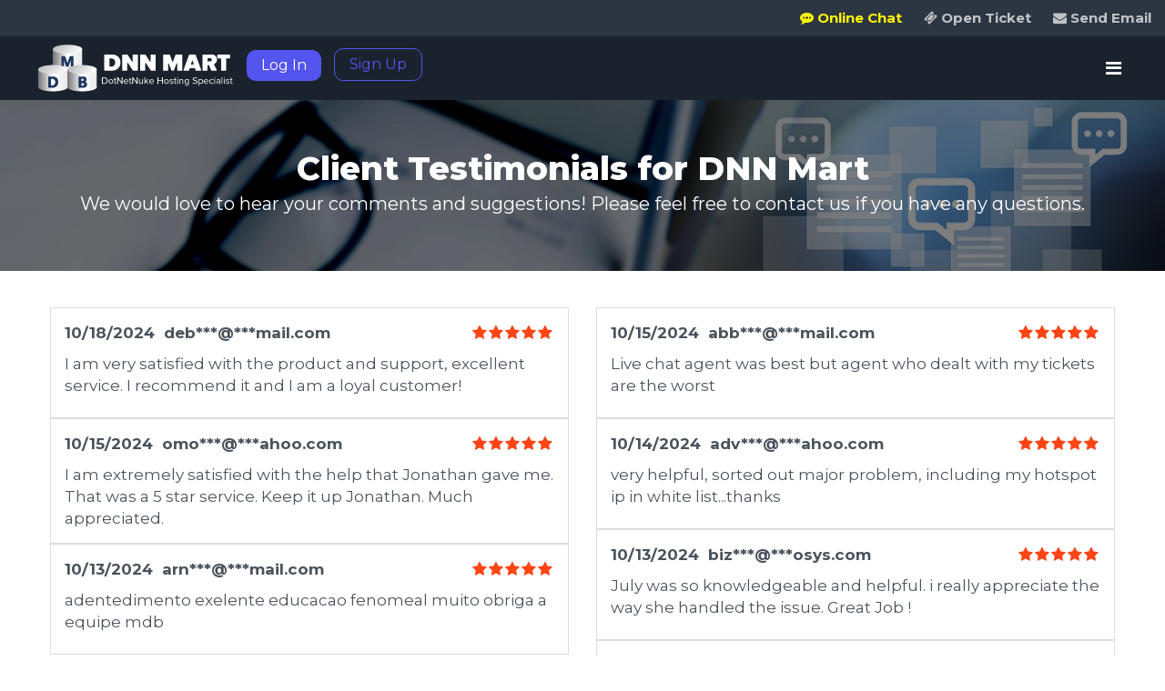

--- FILE ---
content_type: text/html; charset=utf-8
request_url: https://www.dnnmart.com/testimonials
body_size: 12146
content:
<!DOCTYPE html>
<html>
<head>
    <meta charset="UTF-8">
    <meta name="viewport" content="width=device-width,initial-scale=1,minimum-scale=1,maximum-scale=1,user-scalable=no" />
    <meta name="robots" content="index,follow">
    <meta property="og:type" content="DNN Hosting">
    <meta property="og:image" content="http://www.dnnmart.com/img/promote.jpg">
    <meta property="og:site_name" content="DNN Mart">
    <meta property="og:url" content="http://www.dotnetmart.com/">
    
<meta name="keywords" content="DNN Hosting Testimonials, DBM Feedbacks, DNN Hosting, DotNetNuke Hosting, DNN Platform Hosting, .NET CMS Hosting"/>
<meta name="description" content="You will find the customer testimonials helpful when choosing a DNN hosting service . Check what they are talking about the service."/>
<title>
    Best Windows VPS Host - DNN Mart Testimonials, Reviews and Feedbacks, DNN Hosting
</title>

    <!--website left titile logo display-->
    <link rel="icon" href="/img/logo-01.png" type="image/x-icon">
    <!--collect to Favorites logo diaplay-->
    <link rel="shortcut icon" href="/img/logo-01.png" type="image/x-icon">
    <link rel="preconnect" href="https://fonts.googleapis.com">
    <link rel="preconnect" href="https://fonts.gstatic.com" crossorigin>
    <link href="https://fonts.googleapis.com/css2?family=Montserrat:wght@400;600;700;800&display=swap" rel="stylesheet">
    <link rel="stylesheet" type="text/css" href="/plug-in/css/bootstrap.min.css" />
    <link rel="stylesheet" type="text/css" href="/plug-in/font-awesome/css/font-awesome.min.css" />
    <link rel="stylesheet" type="text/css" href="/plug-in/css/animate.css" />
    <link rel="stylesheet" type="text/css" href="/css/base.css?t=2023.11.10"/>
    <link rel="stylesheet" type="text/css" href="/css/color.css?t=202109" />
    <link rel="stylesheet" type="text/css" href="/css/base-phone.css?t=2020" />
    



</head>
<body data-spy="scroll" data-target="#guide" data-offset="50">
    <div class="site-topbar container-fluid">
        <ul class="nav-top">
            <li><a href="https://portal.databasemart.com:443/Main/Chat/frmClientChat.aspx?config=1" target="_blank;" title="Chat with us! DNN Mart" style="color: #FFF800;"><i class="fa fa-commenting"></i> Online Chat</a></li>
            <li><a href="https://console.databasemart.com/ticket" title="Submit DNN Mart Suport Ticket"><i class="fa fa-ticket"></i> Open Ticket</a></li>
            <li><a href="/cdn-cgi/l/email-protection#492a26273d282a3d092d283d282b283a2c24283b3d672a2624" title="Send email regarding DNN Mart Hosting services"><i class="fa fa-envelope"></i> Send Email</a></li>
            <!--<li><a href="https://console.databasemart.com/" target="_blank" title="DNN Mart Control Panel"><i class="fa fa-window-maximize"></i> Control Panel</a></li>-->
        </ul>
    </div>
    <nav class="nav-02">
        <div class=" nav width86">
            <div class="logo">
                <a href="/" title="DNN Mart logo">
                    <img id="logo-img" src="/img/logo.png" title="DNN Hosting & DNN Cloud Hosting Specialist | DNN Mart" alt="DNN Mart Logo" />
                </a>
            </div>
            <ul class="navigation">
                <li><a href="/Hyper-V" title="Hyper-V Hosting">Hyper-V</a></li>
                <!--<li><a href="/Shared" title="Shared Hosting">Shared</a></li>-->
                <li><a href="/Dedicated" title="Dedicated servers">Dedicated</a></li>
                <!--<li><a href="https://portal.databasemart.com/Main/" target="_blank"  title="DNN Mart Support">Support</a></li>-->
                <li><a href="/Network" title="DNN Mart Network and Data Center">Network</a></li>
                <li><a href="/About" title="About DNN Mart">About</a></li>
            </ul>
            <div class="user">
                <div class="nologin">
                    <div class="login">
                        <div class="no-login">Log In</div>
                    </div>
                    <div class="signup">Sign Up</div>
                </div>
                <div class="haslogin">
                    <div class="control">
                        <a href="https://console.databasemart.com/">Control Panel</a>
                    </div>
                    <div class="userInfo">
                        <div class="username"></div>
                        <div class="dropdown">
                            <span class="logout">Log out</span>
                        </div>
                    </div>
                </div>
            </div>
            <div class="three-line">
                <i class="fa fa-bars"></i>
            </div>
        </div>
    </nav>
    
<section class="testimonials-banner ">
	<div class="container-fluid width86">
		<h1>Client Testimonials for DNN Mart</h1>
	    <p>We would love to hear your comments and suggestions! Please feel free to contact us if you have any questions.</p>
	</div>	
</section>

<section class="testimonials">
	<div class="container-fluid width86">
            
        <div class="row">

            <div class="col-lg-6 col-md-6 col-xs-12">
                
                <div class="row">
                    <div class="col-lg-12 col-md-12 col-xs-12">
                        <div class="panel panel-default">
                            <div class="panel-body" style="min-height: 120px;">
                                <div class="t-top" style="overflow: hidden;">
                                    <p class="star-kube pull-left" style="font-weight:700;">
                                        <span class="t-data" style="margin-right:10px">10/18/2024</span><span class="t-name">deb***@***mail.com</span>
                                    </p>
                                    <p class="star-kube pull-right">
                                        <i class="fa fa-star"></i><i class="fa fa-star"></i><i class="fa fa-star"></i><i class="fa fa-star"></i><i class="fa fa-star"></i>
                                    </p>
                                </div>
                                <p class="comment" style="margin:0px">I am very satisfied with the product and support, excellent service. I recommend it and I am a loyal customer!</p>
                            </div>
                        </div>
                    </div>
                </div>
                
                <div class="row">
                    <div class="col-lg-12 col-md-12 col-xs-12">
                        <div class="panel panel-default">
                            <div class="panel-body" style="min-height: 120px;">
                                <div class="t-top" style="overflow: hidden;">
                                    <p class="star-kube pull-left" style="font-weight:700;">
                                        <span class="t-data" style="margin-right:10px">10/15/2024</span><span class="t-name">omo***@***ahoo.com</span>
                                    </p>
                                    <p class="star-kube pull-right">
                                        <i class="fa fa-star"></i><i class="fa fa-star"></i><i class="fa fa-star"></i><i class="fa fa-star"></i><i class="fa fa-star"></i>
                                    </p>
                                </div>
                                <p class="comment" style="margin:0px">I am extremely satisfied with the help that Jonathan gave me. That was a 5 star service. Keep it up Jonathan. Much appreciated.</p>
                            </div>
                        </div>
                    </div>
                </div>
                
                <div class="row">
                    <div class="col-lg-12 col-md-12 col-xs-12">
                        <div class="panel panel-default">
                            <div class="panel-body" style="min-height: 120px;">
                                <div class="t-top" style="overflow: hidden;">
                                    <p class="star-kube pull-left" style="font-weight:700;">
                                        <span class="t-data" style="margin-right:10px">10/13/2024</span><span class="t-name">arn***@***mail.com</span>
                                    </p>
                                    <p class="star-kube pull-right">
                                        <i class="fa fa-star"></i><i class="fa fa-star"></i><i class="fa fa-star"></i><i class="fa fa-star"></i><i class="fa fa-star"></i>
                                    </p>
                                </div>
                                <p class="comment" style="margin:0px">adentedimento exelente educacao fenomeal muito obriga a equipe mdb</p>
                            </div>
                        </div>
                    </div>
                </div>
                
                <div class="row">
                    <div class="col-lg-12 col-md-12 col-xs-12">
                        <div class="panel panel-default">
                            <div class="panel-body" style="min-height: 120px;">
                                <div class="t-top" style="overflow: hidden;">
                                    <p class="star-kube pull-left" style="font-weight:700;">
                                        <span class="t-data" style="margin-right:10px">10/12/2024</span><span class="t-name">mtg***@***mail.com</span>
                                    </p>
                                    <p class="star-kube pull-right">
                                        <i class="fa fa-star"></i><i class="fa fa-star"></i><i class="fa fa-star"></i><i class="fa fa-star"></i><i class="fa fa-star"></i>
                                    </p>
                                </div>
                                <p class="comment" style="margin:0px">Really it was amazing . great job. fixed the issue and saved my time</p>
                            </div>
                        </div>
                    </div>
                </div>
                
                <div class="row">
                    <div class="col-lg-12 col-md-12 col-xs-12">
                        <div class="panel panel-default">
                            <div class="panel-body" style="min-height: 120px;">
                                <div class="t-top" style="overflow: hidden;">
                                    <p class="star-kube pull-left" style="font-weight:700;">
                                        <span class="t-data" style="margin-right:10px">10/10/2024</span><span class="t-name">pro***@***mail.com</span>
                                    </p>
                                    <p class="star-kube pull-right">
                                        <i class="fa fa-star"></i><i class="fa fa-star"></i><i class="fa fa-star"></i><i class="fa fa-star"></i><i class="fa fa-star"></i>
                                    </p>
                                </div>
                                <p class="comment" style="margin:0px">The customer service was excellent! They were very helpful and quick to respond. I’m really satisfied with the support I received. Thank you!</p>
                            </div>
                        </div>
                    </div>
                </div>
                
                <div class="row">
                    <div class="col-lg-12 col-md-12 col-xs-12">
                        <div class="panel panel-default">
                            <div class="panel-body" style="min-height: 120px;">
                                <div class="t-top" style="overflow: hidden;">
                                    <p class="star-kube pull-left" style="font-weight:700;">
                                        <span class="t-data" style="margin-right:10px">10/06/2024</span><span class="t-name">Tom***@***king.com</span>
                                    </p>
                                    <p class="star-kube pull-right">
                                        <i class="fa fa-star"></i><i class="fa fa-star"></i><i class="fa fa-star"></i><i class="fa fa-star"></i><i class="fa fa-star"></i>
                                    </p>
                                </div>
                                <p class="comment" style="margin:0px">Still waiting on resolution however!  Ticket 230-2E943229-0020 remains open.</p>
                            </div>
                        </div>
                    </div>
                </div>
                
                <div class="row">
                    <div class="col-lg-12 col-md-12 col-xs-12">
                        <div class="panel panel-default">
                            <div class="panel-body" style="min-height: 120px;">
                                <div class="t-top" style="overflow: hidden;">
                                    <p class="star-kube pull-left" style="font-weight:700;">
                                        <span class="t-data" style="margin-right:10px">10/03/2024</span><span class="t-name">man***@***tp.ac.in</span>
                                    </p>
                                    <p class="star-kube pull-right">
                                        <i class="fa fa-star"></i><i class="fa fa-star"></i><i class="fa fa-star"></i><i class="fa fa-star"></i><i class="fa fa-star"></i>
                                    </p>
                                </div>
                                <p class="comment" style="margin:0px">Nice support... Clarified everything and even arranged for a free trail. Keep it up!</p>
                            </div>
                        </div>
                    </div>
                </div>
                
                <div class="row">
                    <div class="col-lg-12 col-md-12 col-xs-12">
                        <div class="panel panel-default">
                            <div class="panel-body" style="min-height: 120px;">
                                <div class="t-top" style="overflow: hidden;">
                                    <p class="star-kube pull-left" style="font-weight:700;">
                                        <span class="t-data" style="margin-right:10px">09/30/2024</span><span class="t-name">bra***@***mail.com</span>
                                    </p>
                                    <p class="star-kube pull-right">
                                        <i class="fa fa-star"></i><i class="fa fa-star"></i><i class="fa fa-star"></i><i class="fa fa-star"></i><i class="fa fa-star"></i>
                                    </p>
                                </div>
                                <p class="comment" style="margin:0px">July was an extraordinary agent and provided all the support I needed. Deserves a reward.</p>
                            </div>
                        </div>
                    </div>
                </div>
                
                <div class="row">
                    <div class="col-lg-12 col-md-12 col-xs-12">
                        <div class="panel panel-default">
                            <div class="panel-body" style="min-height: 120px;">
                                <div class="t-top" style="overflow: hidden;">
                                    <p class="star-kube pull-left" style="font-weight:700;">
                                        <span class="t-data" style="margin-right:10px">09/27/2024</span><span class="t-name">Rea***@***mail.com</span>
                                    </p>
                                    <p class="star-kube pull-right">
                                        <i class="fa fa-star"></i><i class="fa fa-star"></i><i class="fa fa-star"></i><i class="fa fa-star"></i><i class="fa fa-star"></i>
                                    </p>
                                </div>
                                <p class="comment" style="margin:0px">Thank you for been there for me and get my issue and my questions resolved</p>
                            </div>
                        </div>
                    </div>
                </div>
                
                <div class="row">
                    <div class="col-lg-12 col-md-12 col-xs-12">
                        <div class="panel panel-default">
                            <div class="panel-body" style="min-height: 120px;">
                                <div class="t-top" style="overflow: hidden;">
                                    <p class="star-kube pull-left" style="font-weight:700;">
                                        <span class="t-data" style="margin-right:10px">09/23/2024</span><span class="t-name">pri***@***mail.com</span>
                                    </p>
                                    <p class="star-kube pull-right">
                                        <i class="fa fa-star"></i><i class="fa fa-star"></i><i class="fa fa-star"></i><i class="fa fa-star"></i><i class="fa fa-star"></i>
                                    </p>
                                </div>
                                <p class="comment" style="margin:0px">Okay, I understand that many service providers offer monitoring metrics services, such as setting monitoring thresholds, notifying via email when VPS CPU usage exceeds 90%, etc.</p>
                            </div>
                        </div>
                    </div>
                </div>
                
                <div class="row">
                    <div class="col-lg-12 col-md-12 col-xs-12">
                        <div class="panel panel-default">
                            <div class="panel-body" style="min-height: 120px;">
                                <div class="t-top" style="overflow: hidden;">
                                    <p class="star-kube pull-left" style="font-weight:700;">
                                        <span class="t-data" style="margin-right:10px">09/19/2024</span><span class="t-name">alo***@***mail.com</span>
                                    </p>
                                    <p class="star-kube pull-right">
                                        <i class="fa fa-star"></i><i class="fa fa-star"></i><i class="fa fa-star"></i><i class="fa fa-star"></i><i class="fa fa-star"></i>
                                    </p>
                                </div>
                                <p class="comment" style="margin:0px">issue not resolved due to hardware failure, but staff was quick with reply</p>
                            </div>
                        </div>
                    </div>
                </div>
                
                <div class="row">
                    <div class="col-lg-12 col-md-12 col-xs-12">
                        <div class="panel panel-default">
                            <div class="panel-body" style="min-height: 120px;">
                                <div class="t-top" style="overflow: hidden;">
                                    <p class="star-kube pull-left" style="font-weight:700;">
                                        <span class="t-data" style="margin-right:10px">09/17/2024</span><span class="t-name">1wi***@***mail.com</span>
                                    </p>
                                    <p class="star-kube pull-right">
                                        <i class="fa fa-star"></i><i class="fa fa-star"></i><i class="fa fa-star"></i><i class="fa fa-star"></i><i class="fa fa-star"></i>
                                    </p>
                                </div>
                                <p class="comment" style="margin:0px">perfect customer service support  Thank you so very much - Simon Wilby WILBY.Ai </p>
                            </div>
                        </div>
                    </div>
                </div>
                
                <div class="row">
                    <div class="col-lg-12 col-md-12 col-xs-12">
                        <div class="panel panel-default">
                            <div class="panel-body" style="min-height: 120px;">
                                <div class="t-top" style="overflow: hidden;">
                                    <p class="star-kube pull-left" style="font-weight:700;">
                                        <span class="t-data" style="margin-right:10px">09/12/2024</span><span class="t-name">eha***@***mail.com</span>
                                    </p>
                                    <p class="star-kube pull-right">
                                        <i class="fa fa-star"></i><i class="fa fa-star"></i><i class="fa fa-star"></i><i class="fa fa-star"></i><i class="fa fa-star"></i>
                                    </p>
                                </div>
                                <p class="comment" style="margin:0px">Very helpful. my issue was resolved in an instance. i'm very pleased</p>
                            </div>
                        </div>
                    </div>
                </div>
                
                <div class="row">
                    <div class="col-lg-12 col-md-12 col-xs-12">
                        <div class="panel panel-default">
                            <div class="panel-body" style="min-height: 120px;">
                                <div class="t-top" style="overflow: hidden;">
                                    <p class="star-kube pull-left" style="font-weight:700;">
                                        <span class="t-data" style="margin-right:10px">09/09/2024</span><span class="t-name">kle***@***mail.com</span>
                                    </p>
                                    <p class="star-kube pull-right">
                                        <i class="fa fa-star"></i><i class="fa fa-star"></i><i class="fa fa-star"></i><i class="fa fa-star"></i><i class="fa fa-star"></i>
                                    </p>
                                </div>
                                <p class="comment" style="margin:0px">Very Nice person, did help me very fast and explained things very well</p>
                            </div>
                        </div>
                    </div>
                </div>
                
                <div class="row">
                    <div class="col-lg-12 col-md-12 col-xs-12">
                        <div class="panel panel-default">
                            <div class="panel-body" style="min-height: 120px;">
                                <div class="t-top" style="overflow: hidden;">
                                    <p class="star-kube pull-left" style="font-weight:700;">
                                        <span class="t-data" style="margin-right:10px">09/05/2024</span><span class="t-name">nov***@***mail.com</span>
                                    </p>
                                    <p class="star-kube pull-right">
                                        <i class="fa fa-star"></i><i class="fa fa-star"></i><i class="fa fa-star"></i><i class="fa fa-star"></i><i class="fa fa-star"></i>
                                    </p>
                                </div>
                                <p class="comment" style="margin:0px">Thanks Code H for creating ticket to the belling team thanks so much ❤️❤️</p>
                            </div>
                        </div>
                    </div>
                </div>
                
                <div class="row">
                    <div class="col-lg-12 col-md-12 col-xs-12">
                        <div class="panel panel-default">
                            <div class="panel-body" style="min-height: 120px;">
                                <div class="t-top" style="overflow: hidden;">
                                    <p class="star-kube pull-left" style="font-weight:700;">
                                        <span class="t-data" style="margin-right:10px">08/30/2024</span><span class="t-name">jdd***@***mail.com</span>
                                    </p>
                                    <p class="star-kube pull-right">
                                        <i class="fa fa-star"></i><i class="fa fa-star"></i><i class="fa fa-star"></i><i class="fa fa-star"></i><i class="fa fa-star"></i>
                                    </p>
                                </div>
                                <p class="comment" style="margin:0px">Support agent has access to my ACTUAL PASSWORD. NO SECURITY AT ALL. THE WORST</p>
                            </div>
                        </div>
                    </div>
                </div>
                
                <div class="row">
                    <div class="col-lg-12 col-md-12 col-xs-12">
                        <div class="panel panel-default">
                            <div class="panel-body" style="min-height: 120px;">
                                <div class="t-top" style="overflow: hidden;">
                                    <p class="star-kube pull-left" style="font-weight:700;">
                                        <span class="t-data" style="margin-right:10px">08/30/2024</span><span class="t-name">myo***@***mail.com</span>
                                    </p>
                                    <p class="star-kube pull-right">
                                        <i class="fa fa-star"></i><i class="fa fa-star"></i><i class="fa fa-star"></i><i class="fa fa-star"></i><i class="fa fa-star"></i>
                                    </p>
                                </div>
                                <p class="comment" style="margin:0px">Sky was very helpful and a good service person. I would recommend him and the company to everyone I know.Thanks A lot.</p>
                            </div>
                        </div>
                    </div>
                </div>
                
                <div class="row">
                    <div class="col-lg-12 col-md-12 col-xs-12">
                        <div class="panel panel-default">
                            <div class="panel-body" style="min-height: 120px;">
                                <div class="t-top" style="overflow: hidden;">
                                    <p class="star-kube pull-left" style="font-weight:700;">
                                        <span class="t-data" style="margin-right:10px">08/24/2024</span><span class="t-name">Moh***@***mail.com</span>
                                    </p>
                                    <p class="star-kube pull-right">
                                        <i class="fa fa-star"></i><i class="fa fa-star"></i><i class="fa fa-star"></i><i class="fa fa-star"></i><i class="fa fa-star"></i>
                                    </p>
                                </div>
                                <p class="comment" style="margin:0px">Mario so fast in his respons and He understands all critical situations</p>
                            </div>
                        </div>
                    </div>
                </div>
                
                <div class="row">
                    <div class="col-lg-12 col-md-12 col-xs-12">
                        <div class="panel panel-default">
                            <div class="panel-body" style="min-height: 120px;">
                                <div class="t-top" style="overflow: hidden;">
                                    <p class="star-kube pull-left" style="font-weight:700;">
                                        <span class="t-data" style="margin-right:10px">08/21/2024</span><span class="t-name">hen***@***mail.com</span>
                                    </p>
                                    <p class="star-kube pull-right">
                                        <i class="fa fa-star"></i><i class="fa fa-star"></i><i class="fa fa-star"></i><i class="fa fa-star"></i><i class="fa fa-star"></i>
                                    </p>
                                </div>
                                <p class="comment" style="margin:0px">I am very happy with the level of service you provide, keep up the good work, your support staff is very fast in resolving problems, you all are the best.Best RegardsHenry</p>
                            </div>
                        </div>
                    </div>
                </div>
                
                <div class="row">
                    <div class="col-lg-12 col-md-12 col-xs-12">
                        <div class="panel panel-default">
                            <div class="panel-body" style="min-height: 120px;">
                                <div class="t-top" style="overflow: hidden;">
                                    <p class="star-kube pull-left" style="font-weight:700;">
                                        <span class="t-data" style="margin-right:10px">08/21/2024</span><span class="t-name">sow***@***mail.com</span>
                                    </p>
                                    <p class="star-kube pull-right">
                                        <i class="fa fa-star"></i><i class="fa fa-star"></i><i class="fa fa-star"></i><i class="fa fa-star"></i><i class="fa fa-star"></i>
                                    </p>
                                </div>
                                <p class="comment" style="margin:0px">Preston He is very good person and he helped me very well, I'm satisfied with his services. Thanks Preston.</p>
                            </div>
                        </div>
                    </div>
                </div>
                
                <div class="row">
                    <div class="col-lg-12 col-md-12 col-xs-12">
                        <div class="panel panel-default">
                            <div class="panel-body" style="min-height: 120px;">
                                <div class="t-top" style="overflow: hidden;">
                                    <p class="star-kube pull-left" style="font-weight:700;">
                                        <span class="t-data" style="margin-right:10px">08/21/2024</span><span class="t-name">Moh***@***mail.com</span>
                                    </p>
                                    <p class="star-kube pull-right">
                                        <i class="fa fa-star"></i><i class="fa fa-star"></i><i class="fa fa-star"></i><i class="fa fa-star"></i><i class="fa fa-star"></i>
                                    </p>
                                </div>
                                <p class="comment" style="margin:0px">Alina help me to get the best requirements for my work and understand my problems </p>
                            </div>
                        </div>
                    </div>
                </div>
                
                <div class="row">
                    <div class="col-lg-12 col-md-12 col-xs-12">
                        <div class="panel panel-default">
                            <div class="panel-body" style="min-height: 120px;">
                                <div class="t-top" style="overflow: hidden;">
                                    <p class="star-kube pull-left" style="font-weight:700;">
                                        <span class="t-data" style="margin-right:10px">08/20/2024</span><span class="t-name">Tom***@***king.com</span>
                                    </p>
                                    <p class="star-kube pull-right">
                                        <i class="fa fa-star"></i><i class="fa fa-star"></i><i class="fa fa-star"></i><i class="fa fa-star"></i><i class="fa fa-star"></i>
                                    </p>
                                </div>
                                <p class="comment" style="margin:0px">Sky is always very friendly and easy to work with.  I have faith she can fins out what is going on, although it may take some time.  This issue has been plaguing us for several days.</p>
                            </div>
                        </div>
                    </div>
                </div>
                
                <div class="row">
                    <div class="col-lg-12 col-md-12 col-xs-12">
                        <div class="panel panel-default">
                            <div class="panel-body" style="min-height: 120px;">
                                <div class="t-top" style="overflow: hidden;">
                                    <p class="star-kube pull-left" style="font-weight:700;">
                                        <span class="t-data" style="margin-right:10px">08/20/2024</span><span class="t-name">mae***@***mail.com</span>
                                    </p>
                                    <p class="star-kube pull-right">
                                        <i class="fa fa-star"></i><i class="fa fa-star"></i><i class="fa fa-star"></i><i class="fa fa-star"></i><i class="fa fa-star"></i>
                                    </p>
                                </div>
                                <p class="comment" style="margin:0px">Thank you always for your quick response. Mario Q was the agent who helped me now. He/she did it quickly. Thank you again for your service.</p>
                            </div>
                        </div>
                    </div>
                </div>
                
                <div class="row">
                    <div class="col-lg-12 col-md-12 col-xs-12">
                        <div class="panel panel-default">
                            <div class="panel-body" style="min-height: 120px;">
                                <div class="t-top" style="overflow: hidden;">
                                    <p class="star-kube pull-left" style="font-weight:700;">
                                        <span class="t-data" style="margin-right:10px">08/17/2024</span><span class="t-name">Tom***@***king.com</span>
                                    </p>
                                    <p class="star-kube pull-right">
                                        <i class="fa fa-star"></i><i class="fa fa-star"></i><i class="fa fa-star"></i><i class="fa fa-star"></i><i class="fa fa-star"></i>
                                    </p>
                                </div>
                                <p class="comment" style="margin:0px">Sky did a good job of making it so I could get into our servers again.  We still need help getting our servers to communicate with each other so our scripts run successfully.</p>
                            </div>
                        </div>
                    </div>
                </div>
                
                <div class="row">
                    <div class="col-lg-12 col-md-12 col-xs-12">
                        <div class="panel panel-default">
                            <div class="panel-body" style="min-height: 120px;">
                                <div class="t-top" style="overflow: hidden;">
                                    <p class="star-kube pull-left" style="font-weight:700;">
                                        <span class="t-data" style="margin-right:10px">08/17/2024</span><span class="t-name">mar***@***mail.com</span>
                                    </p>
                                    <p class="star-kube pull-right">
                                        <i class="fa fa-star"></i><i class="fa fa-star"></i><i class="fa fa-star"></i><i class="fa fa-star"></i><i class="fa fa-star"></i>
                                    </p>
                                </div>
                                <p class="comment" style="margin:0px">You are guys very polite; I really appreciate it! Thank you guys!</p>
                            </div>
                        </div>
                    </div>
                </div>
                
                <div class="row">
                    <div class="col-lg-12 col-md-12 col-xs-12">
                        <div class="panel panel-default">
                            <div class="panel-body" style="min-height: 120px;">
                                <div class="t-top" style="overflow: hidden;">
                                    <p class="star-kube pull-left" style="font-weight:700;">
                                        <span class="t-data" style="margin-right:10px">08/17/2024</span><span class="t-name">Tom***@***king.com</span>
                                    </p>
                                    <p class="star-kube pull-right">
                                        <i class="fa fa-star"></i><i class="fa fa-star"></i><i class="fa fa-star"></i><i class="fa fa-star"></i><i class="fa fa-star"></i>
                                    </p>
                                </div>
                                <p class="comment" style="margin:0px">Cathy was very helpful on the online chat and was able to handle the issue quickly.  That said, we did have to wait from about 11:15 AM CT to almost 8 PM CT to have the issue corrected.</p>
                            </div>
                        </div>
                    </div>
                </div>
                
                <div class="row">
                    <div class="col-lg-12 col-md-12 col-xs-12">
                        <div class="panel panel-default">
                            <div class="panel-body" style="min-height: 120px;">
                                <div class="t-top" style="overflow: hidden;">
                                    <p class="star-kube pull-left" style="font-weight:700;">
                                        <span class="t-data" style="margin-right:10px">08/15/2024</span><span class="t-name">bim***@***mail.com</span>
                                    </p>
                                    <p class="star-kube pull-right">
                                        <i class="fa fa-star"></i><i class="fa fa-star"></i><i class="fa fa-star"></i><i class="fa fa-star"></i><i class="fa fa-star"></i>
                                    </p>
                                </div>
                                <p class="comment" style="margin:0px">cathy is good. very good at communicating and solving issues. thanks</p>
                            </div>
                        </div>
                    </div>
                </div>
                
                <div class="row">
                    <div class="col-lg-12 col-md-12 col-xs-12">
                        <div class="panel panel-default">
                            <div class="panel-body" style="min-height: 120px;">
                                <div class="t-top" style="overflow: hidden;">
                                    <p class="star-kube pull-left" style="font-weight:700;">
                                        <span class="t-data" style="margin-right:10px">08/14/2024</span><span class="t-name">moh***@***mail.com</span>
                                    </p>
                                    <p class="star-kube pull-right">
                                        <i class="fa fa-star"></i><i class="fa fa-star"></i><i class="fa fa-star"></i><i class="fa fa-star"></i><i class="fa fa-star"></i>
                                    </p>
                                </div>
                                <p class="comment" style="margin:0px">DATABASE MART Support team answer in 1-2 minutes help you to find your plan and respect you Thanks Hiker for your Help </p>
                            </div>
                        </div>
                    </div>
                </div>
                
                <div class="row">
                    <div class="col-lg-12 col-md-12 col-xs-12">
                        <div class="panel panel-default">
                            <div class="panel-body" style="min-height: 120px;">
                                <div class="t-top" style="overflow: hidden;">
                                    <p class="star-kube pull-left" style="font-weight:700;">
                                        <span class="t-data" style="margin-right:10px">08/11/2024</span><span class="t-name">kon***@***look.com</span>
                                    </p>
                                    <p class="star-kube pull-right">
                                        <i class="fa fa-star"></i><i class="fa fa-star"></i><i class="fa fa-star"></i><i class="fa fa-star"></i><i class="fa fa-star"></i>
                                    </p>
                                </div>
                                <p class="comment" style="margin:0px">A collaboration, of more than a decade. Once more, thank you for your great support and professionalism.</p>
                            </div>
                        </div>
                    </div>
                </div>
                
                <div class="row">
                    <div class="col-lg-12 col-md-12 col-xs-12">
                        <div class="panel panel-default">
                            <div class="panel-body" style="min-height: 120px;">
                                <div class="t-top" style="overflow: hidden;">
                                    <p class="star-kube pull-left" style="font-weight:700;">
                                        <span class="t-data" style="margin-right:10px">08/09/2024</span><span class="t-name">dre***@***loud.com</span>
                                    </p>
                                    <p class="star-kube pull-right">
                                        <i class="fa fa-star"></i><i class="fa fa-star"></i><i class="fa fa-star"></i><i class="fa fa-star"></i><i class="fa fa-star"></i>
                                    </p>
                                </div>
                                <p class="comment" style="margin:0px">AMAZING CUSTOMER SERVICE!!! REALLY QUICK RESPONSES AND SPOT ON!!! WOULD LIKE TO REQUEST PENNY EVERY TIME FOR ASSISTANCE!!!</p>
                            </div>
                        </div>
                    </div>
                </div>
                
                <div class="row">
                    <div class="col-lg-12 col-md-12 col-xs-12">
                        <div class="panel panel-default">
                            <div class="panel-body" style="min-height: 120px;">
                                <div class="t-top" style="overflow: hidden;">
                                    <p class="star-kube pull-left" style="font-weight:700;">
                                        <span class="t-data" style="margin-right:10px">08/01/2024</span><span class="t-name">kso***@***mail.com</span>
                                    </p>
                                    <p class="star-kube pull-right">
                                        <i class="fa fa-star"></i><i class="fa fa-star"></i><i class="fa fa-star"></i><i class="fa fa-star"></i><i class="fa fa-star"></i>
                                    </p>
                                </div>
                                <p class="comment" style="margin:0px">can you assign the ip to my 2nd NIC at the earliest? as i see my 2nd NIC is in down state. kindly do the needful</p>
                            </div>
                        </div>
                    </div>
                </div>
                
                <div class="row">
                    <div class="col-lg-12 col-md-12 col-xs-12">
                        <div class="panel panel-default">
                            <div class="panel-body" style="min-height: 120px;">
                                <div class="t-top" style="overflow: hidden;">
                                    <p class="star-kube pull-left" style="font-weight:700;">
                                        <span class="t-data" style="margin-right:10px">08/01/2024</span><span class="t-name">mar***@***mail.com</span>
                                    </p>
                                    <p class="star-kube pull-right">
                                        <i class="fa fa-star"></i><i class="fa fa-star"></i><i class="fa fa-star"></i><i class="fa fa-star"></i><i class="fa fa-star"></i>
                                    </p>
                                </div>
                                <p class="comment" style="margin:0px">person with great patience and knowledge to detect and solve the problem posed.I recommend it 100%</p>
                            </div>
                        </div>
                    </div>
                </div>
                
                <div class="row">
                    <div class="col-lg-12 col-md-12 col-xs-12">
                        <div class="panel panel-default">
                            <div class="panel-body" style="min-height: 120px;">
                                <div class="t-top" style="overflow: hidden;">
                                    <p class="star-kube pull-left" style="font-weight:700;">
                                        <span class="t-data" style="margin-right:10px">07/31/2024</span><span class="t-name">sys***@***nexa.com</span>
                                    </p>
                                    <p class="star-kube pull-right">
                                        <i class="fa fa-star"></i><i class="fa fa-star"></i><i class="fa fa-star"></i><i class="fa fa-star"></i><i class="fa fa-star"></i>
                                    </p>
                                </div>
                                <p class="comment" style="margin:0px">Paid Account has been activated! Dear velu R, Congratulations! Your paid account has been officially activated. It enables you to make payments for your service</p>
                            </div>
                        </div>
                    </div>
                </div>
                
                <div class="row">
                    <div class="col-lg-12 col-md-12 col-xs-12">
                        <div class="panel panel-default">
                            <div class="panel-body" style="min-height: 120px;">
                                <div class="t-top" style="overflow: hidden;">
                                    <p class="star-kube pull-left" style="font-weight:700;">
                                        <span class="t-data" style="margin-right:10px">07/30/2024</span><span class="t-name">rnm***@***mail.com</span>
                                    </p>
                                    <p class="star-kube pull-right">
                                        <i class="fa fa-star"></i><i class="fa fa-star"></i><i class="fa fa-star"></i><i class="fa fa-star"></i><i class="fa fa-star"></i>
                                    </p>
                                </div>
                                <p class="comment" style="margin:0px">Queta was absolutely amazing solving all my issues, with extremely patience and dedication. outstanding professional thank you so much!!!</p>
                            </div>
                        </div>
                    </div>
                </div>
                
                <div class="row">
                    <div class="col-lg-12 col-md-12 col-xs-12">
                        <div class="panel panel-default">
                            <div class="panel-body" style="min-height: 120px;">
                                <div class="t-top" style="overflow: hidden;">
                                    <p class="star-kube pull-left" style="font-weight:700;">
                                        <span class="t-data" style="margin-right:10px">07/27/2024</span><span class="t-name">tit***@***look.com</span>
                                    </p>
                                    <p class="star-kube pull-right">
                                        <i class="fa fa-star"></i><i class="fa fa-star"></i><i class="fa fa-star"></i><i class="fa fa-star"></i><i class="fa fa-star"></i>
                                    </p>
                                </div>
                                <p class="comment" style="margin:0px">Agent Cathy is reactive and efficient. She quickly solved my issue. I recommend. </p>
                            </div>
                        </div>
                    </div>
                </div>
                
                <div class="row">
                    <div class="col-lg-12 col-md-12 col-xs-12">
                        <div class="panel panel-default">
                            <div class="panel-body" style="min-height: 120px;">
                                <div class="t-top" style="overflow: hidden;">
                                    <p class="star-kube pull-left" style="font-weight:700;">
                                        <span class="t-data" style="margin-right:10px">07/26/2024</span><span class="t-name">rnm***@***mail.com</span>
                                    </p>
                                    <p class="star-kube pull-right">
                                        <i class="fa fa-star"></i><i class="fa fa-star"></i><i class="fa fa-star"></i><i class="fa fa-star"></i><i class="fa fa-star"></i>
                                    </p>
                                </div>
                                <p class="comment" style="margin:0px">mario was very gentle and effective with my requests. very satisfied</p>
                            </div>
                        </div>
                    </div>
                </div>
                
                <div class="row">
                    <div class="col-lg-12 col-md-12 col-xs-12">
                        <div class="panel panel-default">
                            <div class="panel-body" style="min-height: 120px;">
                                <div class="t-top" style="overflow: hidden;">
                                    <p class="star-kube pull-left" style="font-weight:700;">
                                        <span class="t-data" style="margin-right:10px">07/25/2024</span><span class="t-name">fsh***@***mail.com</span>
                                    </p>
                                    <p class="star-kube pull-right">
                                        <i class="fa fa-star"></i><i class="fa fa-star"></i><i class="fa fa-star"></i><i class="fa fa-star"></i><i class="fa fa-star"></i>
                                    </p>
                                </div>
                                <p class="comment" style="margin:0px">Thank you for a job well done. I love your style of solving issue </p>
                            </div>
                        </div>
                    </div>
                </div>
                
                <div class="row">
                    <div class="col-lg-12 col-md-12 col-xs-12">
                        <div class="panel panel-default">
                            <div class="panel-body" style="min-height: 120px;">
                                <div class="t-top" style="overflow: hidden;">
                                    <p class="star-kube pull-left" style="font-weight:700;">
                                        <span class="t-data" style="margin-right:10px">07/19/2024</span><span class="t-name">sen***@***mail.com</span>
                                    </p>
                                    <p class="star-kube pull-right">
                                        <i class="fa fa-star"></i><i class="fa fa-star"></i><i class="fa fa-star"></i><i class="fa fa-star"></i><i class="fa fa-star"></i>
                                    </p>
                                </div>
                                <p class="comment" style="margin:0px">Cathy is a good support. Answered my question with professional way. Thanks. Protect her at all cost. </p>
                            </div>
                        </div>
                    </div>
                </div>
                
                <div class="row">
                    <div class="col-lg-12 col-md-12 col-xs-12">
                        <div class="panel panel-default">
                            <div class="panel-body" style="min-height: 120px;">
                                <div class="t-top" style="overflow: hidden;">
                                    <p class="star-kube pull-left" style="font-weight:700;">
                                        <span class="t-data" style="margin-right:10px">07/17/2024</span><span class="t-name">mic***@***ahoo.com</span>
                                    </p>
                                    <p class="star-kube pull-right">
                                        <i class="fa fa-star"></i><i class="fa fa-star"></i><i class="fa fa-star"></i><i class="fa fa-star"></i><i class="fa fa-star"></i>
                                    </p>
                                </div>
                                <p class="comment" style="margin:0px">As always, great customer service. Great company that thinks about their customers</p>
                            </div>
                        </div>
                    </div>
                </div>
                
                <div class="row">
                    <div class="col-lg-12 col-md-12 col-xs-12">
                        <div class="panel panel-default">
                            <div class="panel-body" style="min-height: 120px;">
                                <div class="t-top" style="overflow: hidden;">
                                    <p class="star-kube pull-left" style="font-weight:700;">
                                        <span class="t-data" style="margin-right:10px">07/13/2024</span><span class="t-name">lig***@***mail.com</span>
                                    </p>
                                    <p class="star-kube pull-right">
                                        <i class="fa fa-star"></i><i class="fa fa-star"></i><i class="fa fa-star"></i><i class="fa fa-star"></i><i class="fa fa-star"></i>
                                    </p>
                                </div>
                                <p class="comment" style="margin:0px">He tooks time to listen to my complains in the pphpmyadin, that I have been facing for the past 24hrs and gave me specific time to sort it out.</p>
                            </div>
                        </div>
                    </div>
                </div>
                
                <div class="row">
                    <div class="col-lg-12 col-md-12 col-xs-12">
                        <div class="panel panel-default">
                            <div class="panel-body" style="min-height: 120px;">
                                <div class="t-top" style="overflow: hidden;">
                                    <p class="star-kube pull-left" style="font-weight:700;">
                                        <span class="t-data" style="margin-right:10px">07/10/2024</span><span class="t-name">sld***@***mail.com</span>
                                    </p>
                                    <p class="star-kube pull-right">
                                        <i class="fa fa-star"></i><i class="fa fa-star"></i><i class="fa fa-star"></i><i class="fa fa-star"></i><i class="fa fa-star"></i>
                                    </p>
                                </div>
                                <p class="comment" style="margin:0px">My issue was jhandle and resolve quickly. It's awesome.stephane</p>
                            </div>
                        </div>
                    </div>
                </div>
                
                <div class="row">
                    <div class="col-lg-12 col-md-12 col-xs-12">
                        <div class="panel panel-default">
                            <div class="panel-body" style="min-height: 120px;">
                                <div class="t-top" style="overflow: hidden;">
                                    <p class="star-kube pull-left" style="font-weight:700;">
                                        <span class="t-data" style="margin-right:10px">07/08/2024</span><span class="t-name">tun***@***mail.com</span>
                                    </p>
                                    <p class="star-kube pull-right">
                                        <i class="fa fa-star"></i><i class="fa fa-star"></i><i class="fa fa-star"></i><i class="fa fa-star"></i><i class="fa fa-star"></i>
                                    </p>
                                </div>
                                <p class="comment" style="margin:0px">Your customer support team is very fast and always solution orianted. Thank you very much.</p>
                            </div>
                        </div>
                    </div>
                </div>
                
                <div class="row">
                    <div class="col-lg-12 col-md-12 col-xs-12">
                        <div class="panel panel-default">
                            <div class="panel-body" style="min-height: 120px;">
                                <div class="t-top" style="overflow: hidden;">
                                    <p class="star-kube pull-left" style="font-weight:700;">
                                        <span class="t-data" style="margin-right:10px">07/05/2024</span><span class="t-name">vei***@***mail.com</span>
                                    </p>
                                    <p class="star-kube pull-right">
                                        <i class="fa fa-star"></i><i class="fa fa-star"></i><i class="fa fa-star"></i><i class="fa fa-star"></i><i class="fa fa-star"></i>
                                    </p>
                                </div>
                                <p class="comment" style="margin:0px">Took a bit of time, but eventually got my problem figured out and solved. Thanks! :)</p>
                            </div>
                        </div>
                    </div>
                </div>
                
                <div class="row">
                    <div class="col-lg-12 col-md-12 col-xs-12">
                        <div class="panel panel-default">
                            <div class="panel-body" style="min-height: 120px;">
                                <div class="t-top" style="overflow: hidden;">
                                    <p class="star-kube pull-left" style="font-weight:700;">
                                        <span class="t-data" style="margin-right:10px">07/04/2024</span><span class="t-name">eva***@***mail.com</span>
                                    </p>
                                    <p class="star-kube pull-right">
                                        <i class="fa fa-star"></i><i class="fa fa-star"></i><i class="fa fa-star"></i><i class="fa fa-star"></i><i class="fa fa-star"></i>
                                    </p>
                                </div>
                                <p class="comment" style="margin:0px">Cathy supported me with the technical concepts for a better decision.</p>
                            </div>
                        </div>
                    </div>
                </div>
                
                <div class="row">
                    <div class="col-lg-12 col-md-12 col-xs-12">
                        <div class="panel panel-default">
                            <div class="panel-body" style="min-height: 120px;">
                                <div class="t-top" style="overflow: hidden;">
                                    <p class="star-kube pull-left" style="font-weight:700;">
                                        <span class="t-data" style="margin-right:10px">06/30/2024</span><span class="t-name">mar***@***mail.com</span>
                                    </p>
                                    <p class="star-kube pull-right">
                                        <i class="fa fa-star"></i><i class="fa fa-star"></i><i class="fa fa-star"></i><i class="fa fa-star"></i><i class="fa fa-star"></i>
                                    </p>
                                </div>
                                <p class="comment" style="margin:0px">Iris's attention on Iris's attention on all the occasions when I had to contact her today was excellent. I would like to clarify that in a previous connection with Iris I marked her help as NEUTRAL. It was my mistake, I should have checked option 05, extremely satisfied.Is all thanksall the occasions when I had to contact her today was excellent.</p>
                            </div>
                        </div>
                    </div>
                </div>
                
                <div class="row">
                    <div class="col-lg-12 col-md-12 col-xs-12">
                        <div class="panel panel-default">
                            <div class="panel-body" style="min-height: 120px;">
                                <div class="t-top" style="overflow: hidden;">
                                    <p class="star-kube pull-left" style="font-weight:700;">
                                        <span class="t-data" style="margin-right:10px">06/28/2024</span><span class="t-name">sha***@***mail.com</span>
                                    </p>
                                    <p class="star-kube pull-right">
                                        <i class="fa fa-star"></i><i class="fa fa-star"></i><i class="fa fa-star"></i><i class="fa fa-star"></i><i class="fa fa-star"></i>
                                    </p>
                                </div>
                                <p class="comment" style="margin:0px">Good And Nyc Persons And Best Good Support Team Person. Thank You Sir So Much</p>
                            </div>
                        </div>
                    </div>
                </div>
                
                <div class="row">
                    <div class="col-lg-12 col-md-12 col-xs-12">
                        <div class="panel panel-default">
                            <div class="panel-body" style="min-height: 120px;">
                                <div class="t-top" style="overflow: hidden;">
                                    <p class="star-kube pull-left" style="font-weight:700;">
                                        <span class="t-data" style="margin-right:10px">06/27/2024</span><span class="t-name">cai***@***mail.com</span>
                                    </p>
                                    <p class="star-kube pull-right">
                                        <i class="fa fa-star"></i><i class="fa fa-star"></i><i class="fa fa-star"></i><i class="fa fa-star"></i><i class="fa fa-star"></i>
                                    </p>
                                </div>
                                <p class="comment" style="margin:0px">Sky, you are the best! :D You just gained a loyal customer! Thank you very much for the quick support, it's my first day with your company and I was extremely satisfied with the support, thank you!</p>
                            </div>
                        </div>
                    </div>
                </div>
                
                <div class="row">
                    <div class="col-lg-12 col-md-12 col-xs-12">
                        <div class="panel panel-default">
                            <div class="panel-body" style="min-height: 120px;">
                                <div class="t-top" style="overflow: hidden;">
                                    <p class="star-kube pull-left" style="font-weight:700;">
                                        <span class="t-data" style="margin-right:10px">06/21/2024</span><span class="t-name">kfc***@***mail.com</span>
                                    </p>
                                    <p class="star-kube pull-right">
                                        <i class="fa fa-star"></i><i class="fa fa-star"></i><i class="fa fa-star"></i><i class="fa fa-star"></i><i class="fa fa-star"></i>
                                    </p>
                                </div>
                                <p class="comment" style="margin:0px">Hiker deserves lots of praise for staying calm during an hour long troubleshooting. </p>
                            </div>
                        </div>
                    </div>
                </div>
                
                <div class="row">
                    <div class="col-lg-12 col-md-12 col-xs-12">
                        <div class="panel panel-default">
                            <div class="panel-body" style="min-height: 120px;">
                                <div class="t-top" style="overflow: hidden;">
                                    <p class="star-kube pull-left" style="font-weight:700;">
                                        <span class="t-data" style="margin-right:10px">06/16/2024</span><span class="t-name">sju***@***mail.com</span>
                                    </p>
                                    <p class="star-kube pull-right">
                                        <i class="fa fa-star"></i><i class="fa fa-star"></i><i class="fa fa-star"></i><i class="fa fa-star"></i><i class="fa fa-star"></i>
                                    </p>
                                </div>
                                <p class="comment" style="margin:0px">I am very happy with your support. A guy name Hicker really help/guide me to decide on purchasing the VPS</p>
                            </div>
                        </div>
                    </div>
                </div>
                
                <div class="row">
                    <div class="col-lg-12 col-md-12 col-xs-12">
                        <div class="panel panel-default">
                            <div class="panel-body" style="min-height: 120px;">
                                <div class="t-top" style="overflow: hidden;">
                                    <p class="star-kube pull-left" style="font-weight:700;">
                                        <span class="t-data" style="margin-right:10px">06/14/2024</span><span class="t-name">Ton***@***mail.com</span>
                                    </p>
                                    <p class="star-kube pull-right">
                                        <i class="fa fa-star"></i><i class="fa fa-star"></i><i class="fa fa-star"></i><i class="fa fa-star"></i><i class="fa fa-star"></i>
                                    </p>
                                </div>
                                <p class="comment" style="margin:0px">This support is on another level like hiker was the best thank you for your great customer support guys 🫡</p>
                            </div>
                        </div>
                    </div>
                </div>
                
            </div>
            <div class="col-lg-6 col-md-6 col-xs-12">
                
                <div class="row">
                    <div class="col-lg-12 col-md-12 col-xs-12">
                        <div class="panel panel-default">
                            <div class="panel-body" style="min-height: 120px;">
                                <div class="t-top" style="overflow: hidden;">
                                    <p class="star-kube pull-left" style="font-weight:700;">
                                        <span class="t-data" style="margin-right:10px">10/15/2024</span><span class="t-name">abb***@***mail.com</span>
                                    </p>
                                    <p class="star-kube pull-right">
                                        <i class="fa fa-star"></i><i class="fa fa-star"></i><i class="fa fa-star"></i><i class="fa fa-star"></i><i class="fa fa-star"></i>
                                    </p>
                                </div>
                                <p class="comment" style="margin:0px">Live chat agent was best but agent who dealt with my tickets are the worst</p>
                            </div>
                        </div>
                    </div>
                </div>
                
                <div class="row">
                    <div class="col-lg-12 col-md-12 col-xs-12">
                        <div class="panel panel-default">
                            <div class="panel-body" style="min-height: 120px;">
                                <div class="t-top" style="overflow: hidden;">
                                    <p class="star-kube pull-left" style="font-weight:700;">
                                        <span class="t-data" style="margin-right:10px">10/14/2024</span><span class="t-name">adv***@***ahoo.com</span>
                                    </p>
                                    <p class="star-kube pull-right">
                                        <i class="fa fa-star"></i><i class="fa fa-star"></i><i class="fa fa-star"></i><i class="fa fa-star"></i><i class="fa fa-star"></i>
                                    </p>
                                </div>
                                <p class="comment" style="margin:0px">very helpful, sorted out major problem, including my hotspot ip in white list...thanks</p>
                            </div>
                        </div>
                    </div>
                </div>
                
                <div class="row">
                    <div class="col-lg-12 col-md-12 col-xs-12">
                        <div class="panel panel-default">
                            <div class="panel-body" style="min-height: 120px;">
                                <div class="t-top" style="overflow: hidden;">
                                    <p class="star-kube pull-left" style="font-weight:700;">
                                        <span class="t-data" style="margin-right:10px">10/13/2024</span><span class="t-name">biz***@***osys.com</span>
                                    </p>
                                    <p class="star-kube pull-right">
                                        <i class="fa fa-star"></i><i class="fa fa-star"></i><i class="fa fa-star"></i><i class="fa fa-star"></i><i class="fa fa-star"></i>
                                    </p>
                                </div>
                                <p class="comment" style="margin:0px">July was so knowledgeable and helpful. i really appreciate the way she handled the issue. Great Job ! </p>
                            </div>
                        </div>
                    </div>
                </div>
                
                <div class="row">
                    <div class="col-lg-12 col-md-12 col-xs-12">
                        <div class="panel panel-default">
                            <div class="panel-body" style="min-height: 120px;">
                                <div class="t-top" style="overflow: hidden;">
                                    <p class="star-kube pull-left" style="font-weight:700;">
                                        <span class="t-data" style="margin-right:10px">10/10/2024</span><span class="t-name">pat***@***@msn.com</span>
                                    </p>
                                    <p class="star-kube pull-right">
                                        <i class="fa fa-star"></i><i class="fa fa-star"></i><i class="fa fa-star"></i><i class="fa fa-star"></i><i class="fa fa-star"></i>
                                    </p>
                                </div>
                                <p class="comment" style="margin:0px">The support team was very supportive in helping resolve my issues </p>
                            </div>
                        </div>
                    </div>
                </div>
                
                <div class="row">
                    <div class="col-lg-12 col-md-12 col-xs-12">
                        <div class="panel panel-default">
                            <div class="panel-body" style="min-height: 120px;">
                                <div class="t-top" style="overflow: hidden;">
                                    <p class="star-kube pull-left" style="font-weight:700;">
                                        <span class="t-data" style="margin-right:10px">10/09/2024</span><span class="t-name">slo***@***mail.com</span>
                                    </p>
                                    <p class="star-kube pull-right">
                                        <i class="fa fa-star"></i><i class="fa fa-star"></i><i class="fa fa-star"></i><i class="fa fa-star"></i><i class="fa fa-star"></i>
                                    </p>
                                </div>
                                <p class="comment" style="margin:0px">she was very kind and very helpful to me . and the respond time was extremely satisfying </p>
                            </div>
                        </div>
                    </div>
                </div>
                
                <div class="row">
                    <div class="col-lg-12 col-md-12 col-xs-12">
                        <div class="panel panel-default">
                            <div class="panel-body" style="min-height: 120px;">
                                <div class="t-top" style="overflow: hidden;">
                                    <p class="star-kube pull-left" style="font-weight:700;">
                                        <span class="t-data" style="margin-right:10px">10/04/2024</span><span class="t-name">ant***@***mail.com</span>
                                    </p>
                                    <p class="star-kube pull-right">
                                        <i class="fa fa-star"></i><i class="fa fa-star"></i><i class="fa fa-star"></i><i class="fa fa-star"></i><i class="fa fa-star"></i>
                                    </p>
                                </div>
                                <p class="comment" style="margin:0px">Alina was really helpful in resolving my issue, I'm really grateful.</p>
                            </div>
                        </div>
                    </div>
                </div>
                
                <div class="row">
                    <div class="col-lg-12 col-md-12 col-xs-12">
                        <div class="panel panel-default">
                            <div class="panel-body" style="min-height: 120px;">
                                <div class="t-top" style="overflow: hidden;">
                                    <p class="star-kube pull-left" style="font-weight:700;">
                                        <span class="t-data" style="margin-right:10px">10/01/2024</span><span class="t-name">ret***@***mail.com</span>
                                    </p>
                                    <p class="star-kube pull-right">
                                        <i class="fa fa-star"></i><i class="fa fa-star"></i><i class="fa fa-star"></i><i class="fa fa-star"></i><i class="fa fa-star"></i>
                                    </p>
                                </div>
                                <p class="comment" style="margin:0px">Hiker deserves a raise! Absolutely Top Tier Support, I've managed to have all my issues resolved in the fastest time possible.</p>
                            </div>
                        </div>
                    </div>
                </div>
                
                <div class="row">
                    <div class="col-lg-12 col-md-12 col-xs-12">
                        <div class="panel panel-default">
                            <div class="panel-body" style="min-height: 120px;">
                                <div class="t-top" style="overflow: hidden;">
                                    <p class="star-kube pull-left" style="font-weight:700;">
                                        <span class="t-data" style="margin-right:10px">09/27/2024</span><span class="t-name">tri***@***mail.com</span>
                                    </p>
                                    <p class="star-kube pull-right">
                                        <i class="fa fa-star"></i><i class="fa fa-star"></i><i class="fa fa-star"></i><i class="fa fa-star"></i><i class="fa fa-star"></i>
                                    </p>
                                </div>
                                <p class="comment" style="margin:0px">Thanks hicker I see you typeing on the end of chat sorry for that 😂 I feel ....</p>
                            </div>
                        </div>
                    </div>
                </div>
                
                <div class="row">
                    <div class="col-lg-12 col-md-12 col-xs-12">
                        <div class="panel panel-default">
                            <div class="panel-body" style="min-height: 120px;">
                                <div class="t-top" style="overflow: hidden;">
                                    <p class="star-kube pull-left" style="font-weight:700;">
                                        <span class="t-data" style="margin-right:10px">09/25/2024</span><span class="t-name">jav***@***acil.com</span>
                                    </p>
                                    <p class="star-kube pull-right">
                                        <i class="fa fa-star"></i><i class="fa fa-star"></i><i class="fa fa-star"></i><i class="fa fa-star"></i><i class="fa fa-star"></i>
                                    </p>
                                </div>
                                <p class="comment" style="margin:0px">Extremely quick and responsive, Wade was a perfect support agent</p>
                            </div>
                        </div>
                    </div>
                </div>
                
                <div class="row">
                    <div class="col-lg-12 col-md-12 col-xs-12">
                        <div class="panel panel-default">
                            <div class="panel-body" style="min-height: 120px;">
                                <div class="t-top" style="overflow: hidden;">
                                    <p class="star-kube pull-left" style="font-weight:700;">
                                        <span class="t-data" style="margin-right:10px">09/22/2024</span><span class="t-name">mar***@***mail.com</span>
                                    </p>
                                    <p class="star-kube pull-right">
                                        <i class="fa fa-star"></i><i class="fa fa-star"></i><i class="fa fa-star"></i><i class="fa fa-star"></i><i class="fa fa-star"></i>
                                    </p>
                                </div>
                                <p class="comment" style="margin:0px">Cathy solved the problem.Excellent problem-solving skills.Very polite and respectful.Additionally, I am satisfied with the product purchased and the support they provide.</p>
                            </div>
                        </div>
                    </div>
                </div>
                
                <div class="row">
                    <div class="col-lg-12 col-md-12 col-xs-12">
                        <div class="panel panel-default">
                            <div class="panel-body" style="min-height: 120px;">
                                <div class="t-top" style="overflow: hidden;">
                                    <p class="star-kube pull-left" style="font-weight:700;">
                                        <span class="t-data" style="margin-right:10px">09/18/2024</span><span class="t-name">Bim***@***mail.com</span>
                                    </p>
                                    <p class="star-kube pull-right">
                                        <i class="fa fa-star"></i><i class="fa fa-star"></i><i class="fa fa-star"></i><i class="fa fa-star"></i><i class="fa fa-star"></i>
                                    </p>
                                </div>
                                <p class="comment" style="margin:0px">Cathy really working hard to fix my problems Thanks Cathy and your efforts recorded </p>
                            </div>
                        </div>
                    </div>
                </div>
                
                <div class="row">
                    <div class="col-lg-12 col-md-12 col-xs-12">
                        <div class="panel panel-default">
                            <div class="panel-body" style="min-height: 120px;">
                                <div class="t-top" style="overflow: hidden;">
                                    <p class="star-kube pull-left" style="font-weight:700;">
                                        <span class="t-data" style="margin-right:10px">09/12/2024</span><span class="t-name">ger***@***lotic.pt</span>
                                    </p>
                                    <p class="star-kube pull-right">
                                        <i class="fa fa-star"></i><i class="fa fa-star"></i><i class="fa fa-star"></i><i class="fa fa-star"></i><i class="fa fa-star"></i>
                                    </p>
                                </div>
                                <p class="comment" style="margin:0px">Jay was extremely efficient and demonstrated care and understanding for my problem.</p>
                            </div>
                        </div>
                    </div>
                </div>
                
                <div class="row">
                    <div class="col-lg-12 col-md-12 col-xs-12">
                        <div class="panel panel-default">
                            <div class="panel-body" style="min-height: 120px;">
                                <div class="t-top" style="overflow: hidden;">
                                    <p class="star-kube pull-left" style="font-weight:700;">
                                        <span class="t-data" style="margin-right:10px">09/11/2024</span><span class="t-name">mon***@***mail.com</span>
                                    </p>
                                    <p class="star-kube pull-right">
                                        <i class="fa fa-star"></i><i class="fa fa-star"></i><i class="fa fa-star"></i><i class="fa fa-star"></i><i class="fa fa-star"></i>
                                    </p>
                                </div>
                                <p class="comment" style="margin:0px">very helpfull agent provide information for problem error facing and help thanks</p>
                            </div>
                        </div>
                    </div>
                </div>
                
                <div class="row">
                    <div class="col-lg-12 col-md-12 col-xs-12">
                        <div class="panel panel-default">
                            <div class="panel-body" style="min-height: 120px;">
                                <div class="t-top" style="overflow: hidden;">
                                    <p class="star-kube pull-left" style="font-weight:700;">
                                        <span class="t-data" style="margin-right:10px">09/07/2024</span><span class="t-name">pat***@***@msn.com</span>
                                    </p>
                                    <p class="star-kube pull-right">
                                        <i class="fa fa-star"></i><i class="fa fa-star"></i><i class="fa fa-star"></i><i class="fa fa-star"></i><i class="fa fa-star"></i>
                                    </p>
                                </div>
                                <p class="comment" style="margin:0px">Your support team (Jonathan & Jayden) were extremely professional and very quick responding in assisting me with the identification and resolution of the technical issues I was experiencing with my hosted server. Thanks for the Great Work!  </p>
                            </div>
                        </div>
                    </div>
                </div>
                
                <div class="row">
                    <div class="col-lg-12 col-md-12 col-xs-12">
                        <div class="panel panel-default">
                            <div class="panel-body" style="min-height: 120px;">
                                <div class="t-top" style="overflow: hidden;">
                                    <p class="star-kube pull-left" style="font-weight:700;">
                                        <span class="t-data" style="margin-right:10px">09/03/2024</span><span class="t-name">drm***@***mail.com</span>
                                    </p>
                                    <p class="star-kube pull-right">
                                        <i class="fa fa-star"></i><i class="fa fa-star"></i><i class="fa fa-star"></i><i class="fa fa-star"></i><i class="fa fa-star"></i>
                                    </p>
                                </div>
                                <p class="comment" style="margin:0px">The staff I consulted with had the best service spirit. I am very satisfied.</p>
                            </div>
                        </div>
                    </div>
                </div>
                
                <div class="row">
                    <div class="col-lg-12 col-md-12 col-xs-12">
                        <div class="panel panel-default">
                            <div class="panel-body" style="min-height: 120px;">
                                <div class="t-top" style="overflow: hidden;">
                                    <p class="star-kube pull-left" style="font-weight:700;">
                                        <span class="t-data" style="margin-right:10px">08/30/2024</span><span class="t-name">dan***@***mail.com</span>
                                    </p>
                                    <p class="star-kube pull-right">
                                        <i class="fa fa-star"></i><i class="fa fa-star"></i><i class="fa fa-star"></i><i class="fa fa-star"></i><i class="fa fa-star"></i>
                                    </p>
                                </div>
                                <p class="comment" style="margin:0px">excelente soporte me ayudo con las dudas y me llevo de la mano para poder arreglar mi problema con la RDP. </p>
                            </div>
                        </div>
                    </div>
                </div>
                
                <div class="row">
                    <div class="col-lg-12 col-md-12 col-xs-12">
                        <div class="panel panel-default">
                            <div class="panel-body" style="min-height: 120px;">
                                <div class="t-top" style="overflow: hidden;">
                                    <p class="star-kube pull-left" style="font-weight:700;">
                                        <span class="t-data" style="margin-right:10px">08/28/2024</span><span class="t-name">cme***@***ence.com</span>
                                    </p>
                                    <p class="star-kube pull-right">
                                        <i class="fa fa-star"></i><i class="fa fa-star"></i><i class="fa fa-star"></i><i class="fa fa-star"></i><i class="fa fa-star"></i>
                                    </p>
                                </div>
                                <p class="comment" style="margin:0px">Thanks for trhe prompt reponse and request to verify the initent of the ticket.</p>
                            </div>
                        </div>
                    </div>
                </div>
                
                <div class="row">
                    <div class="col-lg-12 col-md-12 col-xs-12">
                        <div class="panel panel-default">
                            <div class="panel-body" style="min-height: 120px;">
                                <div class="t-top" style="overflow: hidden;">
                                    <p class="star-kube pull-left" style="font-weight:700;">
                                        <span class="t-data" style="margin-right:10px">08/24/2024</span><span class="t-name">puw***@***mail.com</span>
                                    </p>
                                    <p class="star-kube pull-right">
                                        <i class="fa fa-star"></i><i class="fa fa-star"></i><i class="fa fa-star"></i><i class="fa fa-star"></i><i class="fa fa-star"></i>
                                    </p>
                                </div>
                                <p class="comment" style="margin:0px">very good customer care.. he got the problem give a solutions immediately .. this kind of the person for your company strength </p>
                            </div>
                        </div>
                    </div>
                </div>
                
                <div class="row">
                    <div class="col-lg-12 col-md-12 col-xs-12">
                        <div class="panel panel-default">
                            <div class="panel-body" style="min-height: 120px;">
                                <div class="t-top" style="overflow: hidden;">
                                    <p class="star-kube pull-left" style="font-weight:700;">
                                        <span class="t-data" style="margin-right:10px">08/21/2024</span><span class="t-name">vgh***@***mail.com</span>
                                    </p>
                                    <p class="star-kube pull-right">
                                        <i class="fa fa-star"></i><i class="fa fa-star"></i><i class="fa fa-star"></i><i class="fa fa-star"></i><i class="fa fa-star"></i>
                                    </p>
                                </div>
                                <p class="comment" style="margin:0px">hi I get “Your account has been suspended. You are temporarily unable to log in. Please contact us if you have any concerns.” when I try to log in to my account, please help me fix it. my email <a href="/cdn-cgi/l/email-protection" class="__cf_email__" data-cfemail="fd8b9a95c9cbc9cac9c59abd9a909c9491d39e9290">[email&#160;protected]</a></p>
                            </div>
                        </div>
                    </div>
                </div>
                
                <div class="row">
                    <div class="col-lg-12 col-md-12 col-xs-12">
                        <div class="panel panel-default">
                            <div class="panel-body" style="min-height: 120px;">
                                <div class="t-top" style="overflow: hidden;">
                                    <p class="star-kube pull-left" style="font-weight:700;">
                                        <span class="t-data" style="margin-right:10px">08/21/2024</span><span class="t-name">zig***@***ahoo.com</span>
                                    </p>
                                    <p class="star-kube pull-right">
                                        <i class="fa fa-star"></i><i class="fa fa-star"></i><i class="fa fa-star"></i><i class="fa fa-star"></i><i class="fa fa-star"></i>
                                    </p>
                                </div>
                                <p class="comment" style="margin:0px">Cathy was patient and able to fix the problem very quickly. Very positive chat.</p>
                            </div>
                        </div>
                    </div>
                </div>
                
                <div class="row">
                    <div class="col-lg-12 col-md-12 col-xs-12">
                        <div class="panel panel-default">
                            <div class="panel-body" style="min-height: 120px;">
                                <div class="t-top" style="overflow: hidden;">
                                    <p class="star-kube pull-left" style="font-weight:700;">
                                        <span class="t-data" style="margin-right:10px">08/21/2024</span><span class="t-name">Tom***@***king.com</span>
                                    </p>
                                    <p class="star-kube pull-right">
                                        <i class="fa fa-star"></i><i class="fa fa-star"></i><i class="fa fa-star"></i><i class="fa fa-star"></i><i class="fa fa-star"></i>
                                    </p>
                                </div>
                                <p class="comment" style="margin:0px">Yes, Ryan handled the issue very quickly, but he closed the chat before I could ask a couple questions about the fix he made.  We have had this fixed before but it broke again in a couple fo days, and I wanted to ask whether the change he made would be broken again by hackers making unsuccessful attempts to login to the server.  I assume the answer is yes, but I wanted to validate that.  He said our (my) repeated attempts to unsuccessfully login caused the issues.  I AM VERY CAREFUL ABOUT LOGGING IN to make sure I am not the reason for issues like this.  I am sure it was NOT me.</p>
                            </div>
                        </div>
                    </div>
                </div>
                
                <div class="row">
                    <div class="col-lg-12 col-md-12 col-xs-12">
                        <div class="panel panel-default">
                            <div class="panel-body" style="min-height: 120px;">
                                <div class="t-top" style="overflow: hidden;">
                                    <p class="star-kube pull-left" style="font-weight:700;">
                                        <span class="t-data" style="margin-right:10px">08/20/2024</span><span class="t-name">pac***@***mail.com</span>
                                    </p>
                                    <p class="star-kube pull-right">
                                        <i class="fa fa-star"></i><i class="fa fa-star"></i><i class="fa fa-star"></i><i class="fa fa-star"></i><i class="fa fa-star"></i>
                                    </p>
                                </div>
                                <p class="comment" style="margin:0px">My IP address was on the blacklist, I was never asked about my IP address till now</p>
                            </div>
                        </div>
                    </div>
                </div>
                
                <div class="row">
                    <div class="col-lg-12 col-md-12 col-xs-12">
                        <div class="panel panel-default">
                            <div class="panel-body" style="min-height: 120px;">
                                <div class="t-top" style="overflow: hidden;">
                                    <p class="star-kube pull-left" style="font-weight:700;">
                                        <span class="t-data" style="margin-right:10px">08/20/2024</span><span class="t-name">tel***@***mail.com</span>
                                    </p>
                                    <p class="star-kube pull-right">
                                        <i class="fa fa-star"></i><i class="fa fa-star"></i><i class="fa fa-star"></i><i class="fa fa-star"></i><i class="fa fa-star"></i>
                                    </p>
                                </div>
                                <p class="comment" style="margin:0px">Answered to questions I asked, was nice and pointed me in the right direction</p>
                            </div>
                        </div>
                    </div>
                </div>
                
                <div class="row">
                    <div class="col-lg-12 col-md-12 col-xs-12">
                        <div class="panel panel-default">
                            <div class="panel-body" style="min-height: 120px;">
                                <div class="t-top" style="overflow: hidden;">
                                    <p class="star-kube pull-left" style="font-weight:700;">
                                        <span class="t-data" style="margin-right:10px">08/17/2024</span><span class="t-name">mr.***@***mail.com</span>
                                    </p>
                                    <p class="star-kube pull-right">
                                        <i class="fa fa-star"></i><i class="fa fa-star"></i><i class="fa fa-star"></i><i class="fa fa-star"></i><i class="fa fa-star"></i>
                                    </p>
                                </div>
                                <p class="comment" style="margin:0px">Tech answered my questions and us redoing the server to do what I needed it too. </p>
                            </div>
                        </div>
                    </div>
                </div>
                
                <div class="row">
                    <div class="col-lg-12 col-md-12 col-xs-12">
                        <div class="panel panel-default">
                            <div class="panel-body" style="min-height: 120px;">
                                <div class="t-top" style="overflow: hidden;">
                                    <p class="star-kube pull-left" style="font-weight:700;">
                                        <span class="t-data" style="margin-right:10px">08/17/2024</span><span class="t-name">crm***@***mail.com</span>
                                    </p>
                                    <p class="star-kube pull-right">
                                        <i class="fa fa-star"></i><i class="fa fa-star"></i><i class="fa fa-star"></i><i class="fa fa-star"></i><i class="fa fa-star"></i>
                                    </p>
                                </div>
                                <p class="comment" style="margin:0px">Best Wishes Team DBM and it's our honour to work with you too 👍👍</p>
                            </div>
                        </div>
                    </div>
                </div>
                
                <div class="row">
                    <div class="col-lg-12 col-md-12 col-xs-12">
                        <div class="panel panel-default">
                            <div class="panel-body" style="min-height: 120px;">
                                <div class="t-top" style="overflow: hidden;">
                                    <p class="star-kube pull-left" style="font-weight:700;">
                                        <span class="t-data" style="margin-right:10px">08/16/2024</span><span class="t-name">ao@***@***hana.com</span>
                                    </p>
                                    <p class="star-kube pull-right">
                                        <i class="fa fa-star"></i><i class="fa fa-star"></i><i class="fa fa-star"></i><i class="fa fa-star"></i><i class="fa fa-star"></i>
                                    </p>
                                </div>
                                <p class="comment" style="margin:0px">Jonathan is a Pro. and very polite. I strongly advice to raise is salary! </p>
                            </div>
                        </div>
                    </div>
                </div>
                
                <div class="row">
                    <div class="col-lg-12 col-md-12 col-xs-12">
                        <div class="panel panel-default">
                            <div class="panel-body" style="min-height: 120px;">
                                <div class="t-top" style="overflow: hidden;">
                                    <p class="star-kube pull-left" style="font-weight:700;">
                                        <span class="t-data" style="margin-right:10px">08/14/2024</span><span class="t-name">moh***@***mail.com</span>
                                    </p>
                                    <p class="star-kube pull-right">
                                        <i class="fa fa-star"></i><i class="fa fa-star"></i><i class="fa fa-star"></i><i class="fa fa-star"></i><i class="fa fa-star"></i>
                                    </p>
                                </div>
                                <p class="comment" style="margin:0px">Thanks So Much for help and Understand me Good night Mohamed Wael from Joystick6</p>
                            </div>
                        </div>
                    </div>
                </div>
                
                <div class="row">
                    <div class="col-lg-12 col-md-12 col-xs-12">
                        <div class="panel panel-default">
                            <div class="panel-body" style="min-height: 120px;">
                                <div class="t-top" style="overflow: hidden;">
                                    <p class="star-kube pull-left" style="font-weight:700;">
                                        <span class="t-data" style="margin-right:10px">08/11/2024</span><span class="t-name">Tom***@***king.com</span>
                                    </p>
                                    <p class="star-kube pull-right">
                                        <i class="fa fa-star"></i><i class="fa fa-star"></i><i class="fa fa-star"></i><i class="fa fa-star"></i><i class="fa fa-star"></i>
                                    </p>
                                </div>
                                <p class="comment" style="margin:0px">Although I had to wait almost 3 hours to get support, once it arrived Penny G was able to quickly correct most of the issues to where we are again able to have our production scripts finish successfully.</p>
                            </div>
                        </div>
                    </div>
                </div>
                
                <div class="row">
                    <div class="col-lg-12 col-md-12 col-xs-12">
                        <div class="panel panel-default">
                            <div class="panel-body" style="min-height: 120px;">
                                <div class="t-top" style="overflow: hidden;">
                                    <p class="star-kube pull-left" style="font-weight:700;">
                                        <span class="t-data" style="margin-right:10px">08/09/2024</span><span class="t-name">Tom***@***king.com</span>
                                    </p>
                                    <p class="star-kube pull-right">
                                        <i class="fa fa-star"></i><i class="fa fa-star"></i><i class="fa fa-star"></i><i class="fa fa-star"></i><i class="fa fa-star"></i>
                                    </p>
                                </div>
                                <p class="comment" style="margin:0px">Agent worked to correct the issue quickly, however there was a long delay before the chat was picked up by an agent.  I assume the staff was quite busy, but almost 40 minutes is a pretty long gap when a companies production server is down.</p>
                            </div>
                        </div>
                    </div>
                </div>
                
                <div class="row">
                    <div class="col-lg-12 col-md-12 col-xs-12">
                        <div class="panel panel-default">
                            <div class="panel-body" style="min-height: 120px;">
                                <div class="t-top" style="overflow: hidden;">
                                    <p class="star-kube pull-left" style="font-weight:700;">
                                        <span class="t-data" style="margin-right:10px">08/06/2024</span><span class="t-name">asu***@***mail.com</span>
                                    </p>
                                    <p class="star-kube pull-right">
                                        <i class="fa fa-star"></i><i class="fa fa-star"></i><i class="fa fa-star"></i><i class="fa fa-star"></i><i class="fa fa-star"></i>
                                    </p>
                                </div>
                                <p class="comment" style="margin:0px">I use the VPS service of Database Mart site, there was a problem and within 2 hours my problem was solved. I am very satisfied with the service I received, I recommend it to everyone :)</p>
                            </div>
                        </div>
                    </div>
                </div>
                
                <div class="row">
                    <div class="col-lg-12 col-md-12 col-xs-12">
                        <div class="panel panel-default">
                            <div class="panel-body" style="min-height: 120px;">
                                <div class="t-top" style="overflow: hidden;">
                                    <p class="star-kube pull-left" style="font-weight:700;">
                                        <span class="t-data" style="margin-right:10px">08/01/2024</span><span class="t-name">mar***@***mail.com</span>
                                    </p>
                                    <p class="star-kube pull-right">
                                        <i class="fa fa-star"></i><i class="fa fa-star"></i><i class="fa fa-star"></i><i class="fa fa-star"></i><i class="fa fa-star"></i>
                                    </p>
                                </div>
                                <p class="comment" style="margin:0px">Penny assisted and resolved my problem. Thank you very much for your patience and knowledge.</p>
                            </div>
                        </div>
                    </div>
                </div>
                
                <div class="row">
                    <div class="col-lg-12 col-md-12 col-xs-12">
                        <div class="panel panel-default">
                            <div class="panel-body" style="min-height: 120px;">
                                <div class="t-top" style="overflow: hidden;">
                                    <p class="star-kube pull-left" style="font-weight:700;">
                                        <span class="t-data" style="margin-right:10px">08/01/2024</span><span class="t-name">crm***@***mail.com</span>
                                    </p>
                                    <p class="star-kube pull-right">
                                        <i class="fa fa-star"></i><i class="fa fa-star"></i><i class="fa fa-star"></i><i class="fa fa-star"></i><i class="fa fa-star"></i>
                                    </p>
                                </div>
                                <p class="comment" style="margin:0px">Thanks Penny. I have informed Lily and she will reply to the ticket. Kindly get the IP updated after that asap. Best Wishes :)</p>
                            </div>
                        </div>
                    </div>
                </div>
                
                <div class="row">
                    <div class="col-lg-12 col-md-12 col-xs-12">
                        <div class="panel panel-default">
                            <div class="panel-body" style="min-height: 120px;">
                                <div class="t-top" style="overflow: hidden;">
                                    <p class="star-kube pull-left" style="font-weight:700;">
                                        <span class="t-data" style="margin-right:10px">07/30/2024</span><span class="t-name">ufl***@***mail.com</span>
                                    </p>
                                    <p class="star-kube pull-right">
                                        <i class="fa fa-star"></i><i class="fa fa-star"></i><i class="fa fa-star"></i><i class="fa fa-star"></i><i class="fa fa-star"></i>
                                    </p>
                                </div>
                                <p class="comment" style="margin:0px">The best support i've until now, very helpful and support for more than an hour</p>
                            </div>
                        </div>
                    </div>
                </div>
                
                <div class="row">
                    <div class="col-lg-12 col-md-12 col-xs-12">
                        <div class="panel panel-default">
                            <div class="panel-body" style="min-height: 120px;">
                                <div class="t-top" style="overflow: hidden;">
                                    <p class="star-kube pull-left" style="font-weight:700;">
                                        <span class="t-data" style="margin-right:10px">07/29/2024</span><span class="t-name">crm***@***mail.com</span>
                                    </p>
                                    <p class="star-kube pull-right">
                                        <i class="fa fa-star"></i><i class="fa fa-star"></i><i class="fa fa-star"></i><i class="fa fa-star"></i><i class="fa fa-star"></i>
                                    </p>
                                </div>
                                <p class="comment" style="margin:0px">Thank you so much for your help and support. Best Wishes Always. Awaiting reply.</p>
                            </div>
                        </div>
                    </div>
                </div>
                
                <div class="row">
                    <div class="col-lg-12 col-md-12 col-xs-12">
                        <div class="panel panel-default">
                            <div class="panel-body" style="min-height: 120px;">
                                <div class="t-top" style="overflow: hidden;">
                                    <p class="star-kube pull-left" style="font-weight:700;">
                                        <span class="t-data" style="margin-right:10px">07/26/2024</span><span class="t-name">mur***@***mail.com</span>
                                    </p>
                                    <p class="star-kube pull-right">
                                        <i class="fa fa-star"></i><i class="fa fa-star"></i><i class="fa fa-star"></i><i class="fa fa-star"></i><i class="fa fa-star"></i>
                                    </p>
                                </div>
                                <p class="comment" style="margin:0px">This person's salary and position should be increased, he helped me for an hour without a break, may God be pleased with him</p>
                            </div>
                        </div>
                    </div>
                </div>
                
                <div class="row">
                    <div class="col-lg-12 col-md-12 col-xs-12">
                        <div class="panel panel-default">
                            <div class="panel-body" style="min-height: 120px;">
                                <div class="t-top" style="overflow: hidden;">
                                    <p class="star-kube pull-left" style="font-weight:700;">
                                        <span class="t-data" style="margin-right:10px">07/25/2024</span><span class="t-name">s.g***@***mail.com</span>
                                    </p>
                                    <p class="star-kube pull-right">
                                        <i class="fa fa-star"></i><i class="fa fa-star"></i><i class="fa fa-star"></i><i class="fa fa-star"></i><i class="fa fa-star"></i>
                                    </p>
                                </div>
                                <p class="comment" style="margin:0px">Super fast support, immediate solution and the problem was permanent solved. Amazing!</p>
                            </div>
                        </div>
                    </div>
                </div>
                
                <div class="row">
                    <div class="col-lg-12 col-md-12 col-xs-12">
                        <div class="panel panel-default">
                            <div class="panel-body" style="min-height: 120px;">
                                <div class="t-top" style="overflow: hidden;">
                                    <p class="star-kube pull-left" style="font-weight:700;">
                                        <span class="t-data" style="margin-right:10px">07/23/2024</span><span class="t-name">tyl***@***mail.com</span>
                                    </p>
                                    <p class="star-kube pull-right">
                                        <i class="fa fa-star"></i><i class="fa fa-star"></i><i class="fa fa-star"></i><i class="fa fa-star"></i><i class="fa fa-star"></i>
                                    </p>
                                </div>
                                <p class="comment" style="margin:0px">Agent was extremely helpful and solved my problem very quickly. I appreciate Hiker solving the issue so fast and being so kind.</p>
                            </div>
                        </div>
                    </div>
                </div>
                
                <div class="row">
                    <div class="col-lg-12 col-md-12 col-xs-12">
                        <div class="panel panel-default">
                            <div class="panel-body" style="min-height: 120px;">
                                <div class="t-top" style="overflow: hidden;">
                                    <p class="star-kube pull-left" style="font-weight:700;">
                                        <span class="t-data" style="margin-right:10px">07/18/2024</span><span class="t-name">tel***@***mail.com</span>
                                    </p>
                                    <p class="star-kube pull-right">
                                        <i class="fa fa-star"></i><i class="fa fa-star"></i><i class="fa fa-star"></i><i class="fa fa-star"></i><i class="fa fa-star"></i>
                                    </p>
                                </div>
                                <p class="comment" style="margin:0px">Sky confirmed that retail license is what my server was asking for, </p>
                            </div>
                        </div>
                    </div>
                </div>
                
                <div class="row">
                    <div class="col-lg-12 col-md-12 col-xs-12">
                        <div class="panel panel-default">
                            <div class="panel-body" style="min-height: 120px;">
                                <div class="t-top" style="overflow: hidden;">
                                    <p class="star-kube pull-left" style="font-weight:700;">
                                        <span class="t-data" style="margin-right:10px">07/13/2024</span><span class="t-name">tel***@***mail.com</span>
                                    </p>
                                    <p class="star-kube pull-right">
                                        <i class="fa fa-star"></i><i class="fa fa-star"></i><i class="fa fa-star"></i><i class="fa fa-star"></i><i class="fa fa-star"></i>
                                    </p>
                                </div>
                                <p class="comment" style="margin:0px">So far DBM has been great, the products are great for the most part, the customer service techs always have the knowledge to fix the problem and are always nice</p>
                            </div>
                        </div>
                    </div>
                </div>
                
                <div class="row">
                    <div class="col-lg-12 col-md-12 col-xs-12">
                        <div class="panel panel-default">
                            <div class="panel-body" style="min-height: 120px;">
                                <div class="t-top" style="overflow: hidden;">
                                    <p class="star-kube pull-left" style="font-weight:700;">
                                        <span class="t-data" style="margin-right:10px">07/12/2024</span><span class="t-name">jam***@***mail.com</span>
                                    </p>
                                    <p class="star-kube pull-right">
                                        <i class="fa fa-star"></i><i class="fa fa-star"></i><i class="fa fa-star"></i><i class="fa fa-star"></i><i class="fa fa-star"></i>
                                    </p>
                                </div>
                                <p class="comment" style="margin:0px">Very nice, hard worker and does not complain when it is a lot of work.</p>
                            </div>
                        </div>
                    </div>
                </div>
                
                <div class="row">
                    <div class="col-lg-12 col-md-12 col-xs-12">
                        <div class="panel panel-default">
                            <div class="panel-body" style="min-height: 120px;">
                                <div class="t-top" style="overflow: hidden;">
                                    <p class="star-kube pull-left" style="font-weight:700;">
                                        <span class="t-data" style="margin-right:10px">07/08/2024</span><span class="t-name">vic***@***mail.com</span>
                                    </p>
                                    <p class="star-kube pull-right">
                                        <i class="fa fa-star"></i><i class="fa fa-star"></i><i class="fa fa-star"></i><i class="fa fa-star"></i><i class="fa fa-star"></i>
                                    </p>
                                </div>
                                <p class="comment" style="margin:0px">Support was great and quick, my only recommandations was for having a upgraded website with a good interferance and changing the plans manullay by user. As I need to contact on support for that. Well Yiding, the guy who asseted me was a great, he made it quick and was good to communicate, my ratings goes to him and all support team! Thank you xD</p>
                            </div>
                        </div>
                    </div>
                </div>
                
                <div class="row">
                    <div class="col-lg-12 col-md-12 col-xs-12">
                        <div class="panel panel-default">
                            <div class="panel-body" style="min-height: 120px;">
                                <div class="t-top" style="overflow: hidden;">
                                    <p class="star-kube pull-left" style="font-weight:700;">
                                        <span class="t-data" style="margin-right:10px">07/06/2024</span><span class="t-name">jam***@***mail.com</span>
                                    </p>
                                    <p class="star-kube pull-right">
                                        <i class="fa fa-star"></i><i class="fa fa-star"></i><i class="fa fa-star"></i><i class="fa fa-star"></i><i class="fa fa-star"></i>
                                    </p>
                                </div>
                                <p class="comment" style="margin:0px">Works very hard to fix your problem and give you the correct information in a timely manor.   He deserves a Raise!!!!!!!</p>
                            </div>
                        </div>
                    </div>
                </div>
                
                <div class="row">
                    <div class="col-lg-12 col-md-12 col-xs-12">
                        <div class="panel panel-default">
                            <div class="panel-body" style="min-height: 120px;">
                                <div class="t-top" style="overflow: hidden;">
                                    <p class="star-kube pull-left" style="font-weight:700;">
                                        <span class="t-data" style="margin-right:10px">07/04/2024</span><span class="t-name">iam***@***mail.com</span>
                                    </p>
                                    <p class="star-kube pull-right">
                                        <i class="fa fa-star"></i><i class="fa fa-star"></i><i class="fa fa-star"></i><i class="fa fa-star"></i><i class="fa fa-star"></i>
                                    </p>
                                </div>
                                <p class="comment" style="margin:0px">Patient, kind, and helpful. Needs a raise. Crazy it's only one person working.</p>
                            </div>
                        </div>
                    </div>
                </div>
                
                <div class="row">
                    <div class="col-lg-12 col-md-12 col-xs-12">
                        <div class="panel panel-default">
                            <div class="panel-body" style="min-height: 120px;">
                                <div class="t-top" style="overflow: hidden;">
                                    <p class="star-kube pull-left" style="font-weight:700;">
                                        <span class="t-data" style="margin-right:10px">07/03/2024</span><span class="t-name">rev***@***mail.com</span>
                                    </p>
                                    <p class="star-kube pull-right">
                                        <i class="fa fa-star"></i><i class="fa fa-star"></i><i class="fa fa-star"></i><i class="fa fa-star"></i><i class="fa fa-star"></i>
                                    </p>
                                </div>
                                <p class="comment" style="margin:0px">Very good man Sky, he helped me through out my payment. I hope the support continues to be like this through out my duration </p>
                            </div>
                        </div>
                    </div>
                </div>
                
                <div class="row">
                    <div class="col-lg-12 col-md-12 col-xs-12">
                        <div class="panel panel-default">
                            <div class="panel-body" style="min-height: 120px;">
                                <div class="t-top" style="overflow: hidden;">
                                    <p class="star-kube pull-left" style="font-weight:700;">
                                        <span class="t-data" style="margin-right:10px">06/30/2024</span><span class="t-name">her***@***e.com.mx</span>
                                    </p>
                                    <p class="star-kube pull-right">
                                        <i class="fa fa-star"></i><i class="fa fa-star"></i><i class="fa fa-star"></i><i class="fa fa-star"></i><i class="fa fa-star"></i>
                                    </p>
                                </div>
                                <p class="comment" style="margin:0px">The agents were very supportive in resolving the issue, which was ultimately resolved by restoring a backup of the server, because we was hijacked with ransonware. </p>
                            </div>
                        </div>
                    </div>
                </div>
                
                <div class="row">
                    <div class="col-lg-12 col-md-12 col-xs-12">
                        <div class="panel panel-default">
                            <div class="panel-body" style="min-height: 120px;">
                                <div class="t-top" style="overflow: hidden;">
                                    <p class="star-kube pull-left" style="font-weight:700;">
                                        <span class="t-data" style="margin-right:10px">06/28/2024</span><span class="t-name">fah***@***mshop.de</span>
                                    </p>
                                    <p class="star-kube pull-right">
                                        <i class="fa fa-star"></i><i class="fa fa-star"></i><i class="fa fa-star"></i><i class="fa fa-star"></i><i class="fa fa-star"></i>
                                    </p>
                                </div>
                                <p class="comment" style="margin:0px">a real professional. He worked for 1 hour and found and solved the problem.</p>
                            </div>
                        </div>
                    </div>
                </div>
                
                <div class="row">
                    <div class="col-lg-12 col-md-12 col-xs-12">
                        <div class="panel panel-default">
                            <div class="panel-body" style="min-height: 120px;">
                                <div class="t-top" style="overflow: hidden;">
                                    <p class="star-kube pull-left" style="font-weight:700;">
                                        <span class="t-data" style="margin-right:10px">06/26/2024</span><span class="t-name">san***@***mail.com</span>
                                    </p>
                                    <p class="star-kube pull-right">
                                        <i class="fa fa-star"></i><i class="fa fa-star"></i><i class="fa fa-star"></i><i class="fa fa-star"></i><i class="fa fa-star"></i>
                                    </p>
                                </div>
                                <p class="comment" style="margin:0px">the VPS products/services are incredible. The value the customer needs and they focus on his satisfaction.</p>
                            </div>
                        </div>
                    </div>
                </div>
                
                <div class="row">
                    <div class="col-lg-12 col-md-12 col-xs-12">
                        <div class="panel panel-default">
                            <div class="panel-body" style="min-height: 120px;">
                                <div class="t-top" style="overflow: hidden;">
                                    <p class="star-kube pull-left" style="font-weight:700;">
                                        <span class="t-data" style="margin-right:10px">06/18/2024</span><span class="t-name">ojo***@***mail.com</span>
                                    </p>
                                    <p class="star-kube pull-right">
                                        <i class="fa fa-star"></i><i class="fa fa-star"></i><i class="fa fa-star"></i><i class="fa fa-star"></i><i class="fa fa-star"></i>
                                    </p>
                                </div>
                                <p class="comment" style="margin:0px">Let's try it first, recycle current server and recreate new server</p>
                            </div>
                        </div>
                    </div>
                </div>
                
                <div class="row">
                    <div class="col-lg-12 col-md-12 col-xs-12">
                        <div class="panel panel-default">
                            <div class="panel-body" style="min-height: 120px;">
                                <div class="t-top" style="overflow: hidden;">
                                    <p class="star-kube pull-left" style="font-weight:700;">
                                        <span class="t-data" style="margin-right:10px">06/15/2024</span><span class="t-name">eva***@***mail.com</span>
                                    </p>
                                    <p class="star-kube pull-right">
                                        <i class="fa fa-star"></i><i class="fa fa-star"></i><i class="fa fa-star"></i><i class="fa fa-star"></i><i class="fa fa-star"></i>
                                    </p>
                                </div>
                                <p class="comment" style="margin:0px">Friendly explanation about the use of the server and its possibilities.</p>
                            </div>
                        </div>
                    </div>
                </div>
                
                <div class="row">
                    <div class="col-lg-12 col-md-12 col-xs-12">
                        <div class="panel panel-default">
                            <div class="panel-body" style="min-height: 120px;">
                                <div class="t-top" style="overflow: hidden;">
                                    <p class="star-kube pull-left" style="font-weight:700;">
                                        <span class="t-data" style="margin-right:10px">06/13/2024</span><span class="t-name">tam***@***group.id</span>
                                    </p>
                                    <p class="star-kube pull-right">
                                        <i class="fa fa-star"></i><i class="fa fa-star"></i><i class="fa fa-star"></i><i class="fa fa-star"></i><i class="fa fa-star"></i>
                                    </p>
                                </div>
                                <p class="comment" style="margin:0px">Superb service. I'd certainly keep using you guys for the great support you have</p>
                            </div>
                        </div>
                    </div>
                </div>
                
            </div>

        </div>
        
	</div>
</section>



    <div id="specials" class="aniamted animatedPulse" style="display: none;position: fixed;right: 10px;bottom:150px;z-index: 900000;">
    	<a href="" title="Big Sale">
    		<img src="/img/rdp-specials/vps-mart-64.png" alt="" style="width: 110px;"/>
    	</a>
    	<i class="fa fa-close close-specials" ></i>
    </div>
    <!--<div id="black-friday" class="flex-wrap-center">
    	<div class="bf-box">
    		<a href="https://databasemart.com/blackfriday" title="Cyber Monday 60% Off VPS Hosting" target="_blank"><img src="https://images.cloudclusters.io/0affd9cf6faf4406bae06bd9ffc80ed3/bf2021-06.png" alt="Cyber Monday 60% Off VPS Hosting" class="bf-img"/></a>
    		<i class="fa fa-close bf-close white"></i>
    	</div>
    </div>
     <div id="black-friday-small" class="flex-wrap-center aniamted animatedPulse">
    	<div class="bf-box-small">
    		<a href="https://databasemart.com/blackfriday" title="Cyber Monday 60% Off VPS Hosting" target="_blank"><img src="https://images.cloudclusters.io/84abc3f1540248678dc999d167089d4f/bf2021-07.png" alt="Cyber Monday 60% Off VPS Hosting" class="bf-img"/></a>
    	</div>
    </div>-->
    <section class="footer">
        <div class="links">
            <div class="container-fluid width86">
                <div class="row">
                    <div class="col-sm-4">
                        <div class="logo">
                            <a href="/"><img src="/img/logo-06.png" alt="Database Mart LLC" /></a>
                        </div>
                    </div>
                    <div class="col-sm-8">
                        <div class="row">
                            <div class="col-lg-4 col-md-4 col-sm-4">
                                <h3><i class="fa fa-home"></i> Hosting Center</h3>
                                <!--<a title="Shared Hosting" href="/Shared">Shared Hosting</a>-->
                                <a title="Hyper-V Hosting" href="/Hyper-V">Hyper-V Hosting</a>
                                <a title="Dedicated Servers" href="/Dedicated">Dedicated Servers</a>
                                <a title="Domain Registration" href="/domain">Domain Registration</a>
                                <a title="SSL Certificates" href="/ssl">SSL Certificates</a>
                            </div>
                            <div class="col-lg-4 col-md-4 col-sm-4">
                                <h3><i class="fa fa-users"></i> Support Center</h3>
                                <a title="Helpdesk" href="https://console.databasemart.com/ticket" target="_blank">Helpdesk</a>
                                <a title="Frequently Asked Questions" target="_blank" href="https://www.databasemart.com/faq">Frequently Asked Questions</a>
                                <a title="Knowledgebase" href="https://www.databasemart.com/blog" target="_blank">Knowledgebase</a>
                                <!--<a title="Control Panel" target="_blank" href="https://console.databasemart.com/">Control Panel</a>-->
                                <a title="Dedicated DNN Server and Hyper-V Server Management Service" href="/management">Server Management Service</a>
                            </div>
                            <div class="col-lg-4 col-md-4 col-sm-4">
                                <h3><i class="fa fa-database"></i> Information Center</h3>
                                <a title="About DNN Mart" href="/About">About Us</a>
                                <a title="Why Choose DNN Mart" href="/Why">Why Choose Us</a>
                                <a title="Client Testimonials for DNN Mart" href="/Testimonials">Client Testimonials</a>
                                <a title="Network and Data Center" href="/Network">Network and Data Center</a>
                                <a title="Terms of Service" href="/TOS">Terms of Service</a>
                                
                            </div>
                        </div>
                    </div>
                </div>
            </div>
        </div>
        <div class="payment">
            <div class="container-fluid width86 ">
                <div class="row">
                    <h3 class="col-lg-offset-1 col-lg-3 col-md-3 col-sm-12">Accepted Payment Methods</h3>
                    <ul class="col-lg-8 col-md-9 col-sm-12">
                        <li title="Paypal"><i class="fa fa-cc-paypal"></i></li>
                        <li title="Visa"><i class="fa fa-cc-visa"></i></li>
                        <li title="MasterCard"><i class="fa fa-cc-mastercard"></i></li>
                        <li title="American Express"><i class="fa fa-cc-amex"></i></li>
                        <li title="JCB"><i class="fa fa-cc-jcb"></i></li>
                        <li title="Discover"><i class="fa fa-cc-discover"></i></li>
                        <li title="Diners Club"><i class="fa fa-cc-diners-club"></i></li>
                        <li title="Wire Transfer"><i class="fa fa-credit-card"></i></li>
                        <li title="Check"><i class="fa fa-file-o"></i><span>$</span></li>
                    </ul>
                </div>
            </div>
        </div>
        <div class="other-links">
            <div class="container-fluid width86 ">
                <div class="row">
                    <div class="col-lg-12 text-right">
                        <p>Copyright ©  2005 - 2025 <a href="http://www.databasemart.com/" title="Database Mart LLC">Database Mart LLC</a> 257 Westwood Dr, League City, TX 77573</p>
                    </div>
                </div>
                <div class="row other-site-link">
                    <div class="col-lg-8">
                        <a href="https://www.kubeclusters.com/" target="_blank" title="Fully Managed Kubernetes Hosting">Kubernetes Hosting</a>
                        <a href="http://www.hyper-v-mart.com" target="_blank" title="Windows Hyper-V Hosting">Hyper-V Hosting</a>
                        <a href="http://www.sqlservermart.com" target="_blank" title="SQL Server Hosting, MS SQL Database Hosting, SQL Server 2017 Hosting">SQL Server Hosting</a>
                        <a href="http://www.dotnetmart.com" target="_blank" title="ASP.NET Hosting, Windows Hosting, ASP.NET 4.0 Hosting">ASP.NET Hosting</a>
                        <a href="https://www.dnnmart.com" target="_blank" title="DotNetNuke Hosting, DNN Hosting">DNN Hosting</a>
                        <a href="http://www.dedicatedsqlserver.com" target="_blank" title="Dedicated SQL Server Hosting">Dedicated SQL Server Hosting</a>
                        <a href="https://www.gpu-mart.com/" target="_blank" title="Dedicated GPU Hosting">Dedicated GPU Hosting</a>
                        <a href="http://www.winservermart.com" target="_blank" title="Dedicated Windows Hosting">Dedicated Windows Hosting</a>
                        <a href="https://www.cclusters.com/" target="_blank" title="Managed CockroachDB Hosting, Cheap CockroachDB as a Service">CockroachDB Hosting</a>
                        <a href="https://www.sqlclusters.com/" target="_blank" title="Managed MySQL Cloud Hosting">MySQL Hosting</a>
                        <a href="https://www.maclusters.com/" target="_blank" title="Managed MariaDB Cloud Hosting">MariaDB Hosting</a>
                        <a href="https://www.wp-clusters.com/" target="_blank" title="Managed Wordpress Cloud Hosting">Wordpress Hosting</a>
                        <a href="https://www.dp-clusters.com/" target="_blank" title="Managed Drupal Hosting for Websites of Massive User Base">Drupal Hosting</a>
                        <a href="https://www.mgtclusters.com/" target="_blank" title="Magento Hosting">Magento Hosting</a>
                        <a href="https://www.pgsclusters.com/" target="_blank" title="PostgreSQL Hosting">PostgreSQL Hosting</a>
                        <a href="https://www.occlusters.com/" target="_blank" title="OpenCart Hosting">OpenCart Hosting</a>
                        <a href="https://www.rclusters.com/" target="_blank" title="Redis Hosting">Redis Hosting</a>
                        <a href="https://www.msclusters.com/" target="_blank" title="SQL Server Cloud Hosting">SQL Server Cloud Hosting</a>
                        <a href="https://www.db-clusters.com/" target="_blank" title="DBaas Hosting">DBaas Hosting</a>
                        <a href="https://www.oclusters.com/" target="_blank" title="Oracle Hosting">Oracle Hosting</a>
                        <a href="https://www.esclusters.com/" target="_blank" title="Elasticsearch Hosting">Elasticsearch Hosting</a>
                        <a href="https://www.moclusters.com/" target="_blank" title="Moodle Hosting">Moodle Hosting</a>
                        <a href="https://www.odclusters.com/" target="_blank" title="Odoo Hosting">Odoo Hosting</a>
                        <a href="https://www.caclusters.com/" target="_blank" title="Cassandra Hosting">Cassandra Hosting</a>
                        <a href="https://www.pclusters.com/" target="_blank" title="Prometheus Hosting">Prometheus Hosting</a>
                    </div>
                </div>
            </div>
        </div>
    </section>
    <section class="use-cookies animated">
		<div class="container-fluid">
			<div class="row">
				<h3 class="">Notice<i class="fa fa-close"></i></h3>
				<div class="col-xs-12 ">
					<p>We use cookies to help optimize the website and give you the best experience. <a href="/privacy-policy" title="Privacy Policy of DNN Mart">Privacy Policy</a></p>

				</div>
			</div>
		</div>
	</section>

    <script data-cfasync="false" src="/cdn-cgi/scripts/5c5dd728/cloudflare-static/email-decode.min.js"></script><script src="/plug-in/js/jquery.min.js" type="text/javascript" charset="utf-8"></script>
    <script src="/plug-in/js/jquery.cookie.js" type="text/javascript" charset="utf-8"></script>
    <script src="/plug-in/js/bootstrap.min.js" type="text/javascript" charset="utf-8"></script>
    <script src="/js/base.js?t=20181131754" type="text/javascript" charset="utf-8"></script>
    <script>
		//login js and sign up js,
		// the domain variable can't accessiable in js file, so put the
		// script in base page
		$(document).ready(function(){
            var callback_url = window.location.href + '&referrer=' + encodeURIComponent(window.location.origin) + "&from_portal=" + window.location.origin + "&order_url=https://console.databasemart.com/ordering"
			var domain_url = 'https://accounts.databasemart.com';
	    	var login_url = domain_url + "/login/?next=" + callback_url;
	    	var logout_url = domain_url + "/logout/?next=" + callback_url;
			var signup_url= domain_url + "/signup/?next=" + callback_url;
			var pageURL = window.location.pathname;
			var navBtn = $('.navigation a');

	    	$(".login").on('click', function(){
	      		window.location.href = login_url;
	    	});
	        $('.signup,#SIGNUP,#SIGN_UP').on('click',function(){
	        	window.location.href = signup_url;
	        });
	    	$(".logout").on('click', function(){
	    		//delelte
	    		$.cookie('token', null, {
					path: "/", domain: window.location.hostname
				});
	      		window.location.href = logout_url;
			});
            $('.use-cookies').after(`<iframe style="display: none;" src="${domain_url}"></iframe>`)
            window.addEventListener("message", (event) => {
                if (event.origin !== domain_url) return;
                var {res, token, user} = event.data
                if (user) {
                    $('.nologin').remove()
                    $('.haslogin').show()
                    if ($('.userInfo')) {
                        $(this).find('.username').text(user)
                    }
                }
                if (res) {
                    $.cookie('token', null, {path: "/", domain: window.location.origin})
                    $.cookie('token', token)
                }
            })
			// var plans=function(){
			// 	$('.order-plan').on('click', function () {
			// 		window.location.href = $(this).attr('data-order');
			// 	});
			// }
			// plans();

			// var goDetail=function(){
			// 	$('.detail-plan').on('click', function () {
			// 		window.location.href = '/' + $(this).attr('data-detail');
			// 	});
			// }
			// goDetail();

			navBtn.each(function(i) {
				var $thisURL = $(this).attr('href');
				if( $thisURL === pageURL){
					$(this).addClass('active');
				}
			});

			$('#products').on('click',function(){
				$('ul.navigation>li>a>i').trigger('click');
			});



		})

    </script>

    <script>
        (function () {
            var c = document.createElement('script');
            c.type = 'text/javascript'; c.async = true;
            c.src = "https://portal.databasemart.com/ChatLink.ashx?config=1&id=stlivechat0";
            var s = document.getElementsByTagName('script')[0];
            s.parentNode.insertBefore(c, s);
        })();
    </script>

    <!-- Matomo -->
    <script type="text/javascript">
        var _paq = window._paq || [];
        /* tracker methods like "setCustomDimension" should be called before "trackPageView" */
        _paq.push(['trackPageView']);
        _paq.push(['enableLinkTracking']);
        (function () {
            var u = "//analytics.cloudclusters.io/";
            _paq.push(['setTrackerUrl', u + 'matomo.php']);
            _paq.push(['setSiteId', '1']);
            var d = document, g = d.createElement('script'), s = d.getElementsByTagName('script')[0];
            g.type = 'text/javascript'; g.async = true; g.defer = true; g.src = u + 'matomo.js'; s.parentNode.insertBefore(g, s);
        })();
    </script>
    <!-- End Matomo Code -->
    


    <script>
    	 $(document).ready(function(){
    		(function () {
    			var specials=$.cookie('hotSale');
	            if( !window.hotsale && specials ){
	                $('#specials').show().find('a').attr('href',specials);
	            };
	        })();
	        $('.close-specials').on('click',function(){
	        	$('#specials').hide();
	        })


	        //black friday 2021 pop up

//		    if(!$.cookie('popBlackFriday')){
//				$('#black-friday').css('display','flex');
//			}else{
//				$('#black-friday-small').css('display','flex');
//			};
//			$('.bf-close').on('click',function(){
//				$.cookie('popBlackFriday',true,{
//					expires:100000, path: "/", domain: window.location.hostname
//				});
//	        	$('#black-friday').css('display','none');
//	        	$('#black-friday-small').css('display','flex');
//	        });
    	});
    </script>
<script defer src="https://static.cloudflareinsights.com/beacon.min.js/vcd15cbe7772f49c399c6a5babf22c1241717689176015" integrity="sha512-ZpsOmlRQV6y907TI0dKBHq9Md29nnaEIPlkf84rnaERnq6zvWvPUqr2ft8M1aS28oN72PdrCzSjY4U6VaAw1EQ==" data-cf-beacon='{"version":"2024.11.0","token":"7d8cd7d7c44a44e4aeb254b1dbd9f6db","r":1,"server_timing":{"name":{"cfCacheStatus":true,"cfEdge":true,"cfExtPri":true,"cfL4":true,"cfOrigin":true,"cfSpeedBrain":true},"location_startswith":null}}' crossorigin="anonymous"></script>
</body>


</html>


--- FILE ---
content_type: text/html; charset=utf-8
request_url: https://accounts.databasemart.com/
body_size: 1483
content:
<!DOCTYPE html>


<html>
<head>
    <title>Database Mart Home</title>
    
    <meta http-equiv="Content-Type" content="text/html; charset=UTF-8">
    <meta http-equiv="X-UA-Compatible" content="IE=edge">
    <meta name="robots" content="noindex, nofollow">
    <meta http-equiv="Cache-Control" content="no-cache">
    <meta http-equiv="Expires" content="-1">
    <meta content="width=device-width, initial-scale=1, maximum-scale=1, user-scalable=no" name="viewport">
    
        <link rel="icon" href="/static/img/v1/dbm-logo-icon.png" type="image/x-icon">
        <link rel="shortcut icon" href="/static/img/v1/dbm-logo-icon.png" type="image/x-icon">
    
    
    <link href="/static/css/bootstrap.min.css" rel="stylesheet">
    <link href="/static/css/font-awesome/css/font-awesome.min.css" rel="stylesheet" type="text/css" />
    <link href="https://fonts.googleapis.com/css2?family=Montserrat:wght@400;600;700;800&display=swap" rel="stylesheet">
    <script src="/static/js/jquery.min.js"></script>

    
    <script type="text/javascript">
        _linkedin_partner_id = "7362868";
        window._linkedin_data_partner_ids = window._linkedin_data_partner_ids || [];
        window._linkedin_data_partner_ids.push(_linkedin_partner_id);
    </script>
    <script type="text/javascript">
        (function(l) {
        if (!l){window.lintrk = function(a,b){window.lintrk.q.push([a,b])};
        window.lintrk.q=[]}
        var s = document.getElementsByTagName("script")[0];
        var b = document.createElement("script");
        b.type = "text/javascript";b.async = true;
        b.src = "https://snap.licdn.com/li.lms-analytics/insight.min.js";
        s.parentNode.insertBefore(b, s);})(window.lintrk);
    </script>
    <noscript>
        <img height="1" width="1" style="display:none;" alt="" src="https://px.ads.linkedin.com/collect/?pid=7362868&fmt=gif" />
    </noscript>
    


    <script src="/static/js/jquery.cookie.js" type="text/javascript" charset="utf-8"></script>
</head>

<body class="hold-transition login-page">
  <section class="accouts-bg">
    <div class="container-fluid">

      <!-- registration -->
      <div class="registration-ok" >
        <div class="ok-icon">
          <img src="/static/img/registration-successful.png" alt="registration successful">
        </div>
        <div class="ok-text">
          <h3>Thank you for Login!</h3>
          <p style="font-weight:600;">You have already logged in.
</p>
        </div>
        <div class="go-homepage">
          <p><a href="https://www.databasemart.com/" alt="go home">Back to Home Page</a></p>
        </div>
      </div>

    </div>
  </section>

  <script src="/static/js/login.js" type="text/javascript" charset="utf-8"></script>
  <script src="/static/js/reg-express.js" type="text/javascript" charset="utf-8"></script>
  <script src="/static/js/js.cookie-2.2.1.min.js"></script>

    <script>
        //post message
        function pMessage(data) {

            var url = (window.location != window.parent.location)
                        ? document.referrer
                        : document.location.href;
            window.parent.postMessage(data, url);
        };
        var local_url = window.location.href;

        var confirm_url = "/login_confirm/";
        if (window.location.search === "?is_staff=1") {
            confirm_url = "/login_confirm/?is_staff=1";
        }
        else if (window.location.search === "?is_staff=2") {
            confirm_url = "/login_confirm/?is_staff=2";
        }

        // confirm if the token is valid
        $.get(confirm_url, function(data) {

            pMessage(data);

        }).fail(function() {
            pMessage({"res": false});
          });



    </script>
</body>
</html>


--- FILE ---
content_type: text/css
request_url: https://www.dnnmart.com/css/base.css?t=2023.11.10
body_size: 11835
content:
@import "./font.css";
@import "./disstance.css";
@import "./btn.css";
@import "date-center.css";
/*@font-face{*/
/*	font-family: ProximaNova-Reg;*/
/*	src: url(../fonts/ProximaNova-Reg.otf);*/
/*}*/
/*@font-face{*/
/*	font-family: ProximaNova-Bold;*/
/*	src: url(../fonts/ProximaNova-Bold.otf);*/
/*}*/
/*@font-face{*/
/*	font-family: ProximaNova-Semibold;*/
/*	src: url(../fonts/ProximaNova-Semibold.otf);*/
/*}*/
/*@font-face{*/
/*	font-family: P-Bold;*/
/*	src: url(../fonts/ProximaSansBlack.otf);*/
/*}*/
.p-black{
	font-family: Montserrat;
	font-weight: 800;

}
.p-bold{
	font-family: Montserrat;
	font-weight: 700;
}
.p-semibold{
	font-family: Montserrat;
	font-weight: 600;
}
.p-reg{
	font-family: Montserrat;
	font-weight: 400;
}
.black{color: #4a535c;}

/*navigation-bar*/
td:first-letter{text-transform: uppercase;}
h2,h3,h4,h5,h6{font-family: Montserrat; font-weight:700;margin-top: 0px;color: #4a535c;margin-bottom: 10px;}
h1,h2,h2,h3,h4,h5,h6,p,div{margin-top: 0px;color: #4a535c;}
h1{font-size: 36px;color: #4a535c; margin-top: 0px;margin-bottom: 0px;	font-family: Montserrat;
	font-weight: 800;}
h2{font-size: 30px;color: #4a535c;font-family: Montserrat; font-weight: 800}
h3{font-size: 20px;color: #4a535c;font-family: Montserrat; font-weight: 600}
input : -webkit-autofill {
    -webkit-box-shadow: 0 0 0px 100px white inset;
}

.red-tag{
	background:linear-gradient(225deg, #9e10cc, #ff9292);
	border-radius:16px;
	padding: 5px 10px;
	vertical-align: top;
	width: auto;
}
.text-red{
	color: #bf1472;
}
.text-orange{
	color: #e0450c;
}
.white{
	color:#FFFFFF;
}
.black{
	color: #001A35;
}
p{
    font-size: 17px;
	font-family: Montserrat;
	font-weight: 400;


}
a{
	font-family: Montserrat;
	font-weight: 400;
	color: #0076DB;
}
div,li{
	font-family: Montserrat;
	font-weight: 400;
	font-size: 16px;
}
a{
	display: inline-block;
	font-size: 15px;
}

.width74,.width80,.width86,.width90{
	width: 98%;
	position: relative;
	margin: 0 auto;
}
.margin-center{
	padding-left: 15px;
	padding-right: 15px;
	margin: 0 auto;
}
.width100{
	width: 100%;
}

@media only screen and (min-width:1200px) {
	.width74{
		width: 74%;
		min-width: 1200px;
	}
	.width80{
		width: 80%;
		min-width: 1200px;
	}
	.width86{
		width: 86%;
		min-width: 1200px;
	}
	.width90{
		width: 90%;
	}
}
.footer a{
	display: block;
}
.square {
    padding-left: 25px;
    position: relative;
}
.square::before {
    content: "";
    position: absolute;
    left: 0px;
    top: 10px;
    width: 10px;
    border-radius: 2px;
    height: 10px;
    transform: rotate(45deg);
    background: #5f90e7;
}
.p-semibold{
	font-family: Montserrat;
	font-weight: 700;
}
.style1{
	display: inline-block;
	background: linear-gradient(45deg,#ff5f67,#ff9255);
	padding: 0px 30px;
	border-radius: 2px;
	line-height: 40px;
	color: #FFFFFF;
}
.style1:hover{
	background: linear-gradient(45deg,#fd424c,#ff7325);
	color: #FFFFFF;
}
.style2{
	display: inline-block;
	background: linear-gradient(45deg,#ff5f67,#ff9255);
	margin: 20px 0px 20px 15px;
	padding: 0px 40px;
	border-radius: 2px;
	line-height: 50px;
	color: #FFFFFF;
	font-size: 18px;
	box-shadow: 0px 5px 5px rgba(0,0,0,0.1);
}
.style2:hover{
	background: linear-gradient(45deg,#fd424c,#ff7325);
	color: #FFFFFF;
}
.animatedPulse {
    -webkit-animation-name: pulse;
    animation-name: pulse;
    -webkit-animation-delay: 1s;
    animation-delay: 1s;
    -webkit-animation-duration: 1.5s;
    animation-duration: 1.5s;
    -webkit-animation-iteration-count: infinite;
    animation-iteration-count: infinite;
    -webkit-animation-fill-mode: backwards;
    animation-fill-mode: backwards;
    -webkit-animation-play-state: running;
    animation-play-state: running;
}
img.style-img3{
	position: absolute;
	right: 5%;
	top: 5%;
	width: 700px;
	opacity: 1;
	z-index: 1;
}
img.style-img4{
	position: absolute;
	right: 5%;
	bottom: -10%;
	width: 50%;
	opacity: 1;
	z-index: 1;
}
img.style-img5{
	position: absolute;
	right: 0%;
	bottom: 0%;
	transform: rotate(180deg);
	width: 200px;
	opacity: 1;
	z-index: 0;
}
@media only screen and (max-width: 768px) {
	img.style-img3{width: 90%;}
	img.style-img4{width: 90%;bottom: -15%;}
}
a:hover,a:active{
	text-decoration: none;
}
a.style-black{
	display: inline;
	font-size: inherit;
	color: #104dc4;
}
a.style-black:hover,a.style-black:active{
	text-decoration: none;
	color: #00438e;
}
ul{
	padding: 0px;
    margin: 0px;
}
.enlighten{transform: scale(1.08);}
@media only screen and (max-width: 1200px) {
	.enlighten{transform: scale(1);}
}
li{list-style: none;}
input{outline: none;font-family:p-light;}
table{transition: none;}
header{
	margin-top: 100px;
}
span.light-text {
    color: #30a86e;
    font-family: p-reg;
}
img.style-img10{
	position: absolute;
	right: 2%;
	bottom: 16%;
	width: 300px;
	opacity: 1;
	z-index: 0;
}
@media only screen and (max-width:1200px ) {
	img.style-img10{display: none;}
}

.close-specials{
	display: none;
	color: #DDDDDD;
	font-size: 20px;
	cursor: pointer;
	position: absolute;
	top: 0px;
	right: 0px;
}
#specials:hover .close-specials{display: block;}
.property-names{font-family: Montserrat; font-weight: 800}
.page-banner{
    height: 200px;
}
.page-banner>h1{
    line-height: 200px;
    text-align: center;
}
.features{
	padding: 50px 0px;
}
.features h2{font-size: 24px;border-left: solid 6px #0076DB;padding-left: 15px;background: #F1F4F9;margin-bottom: 0px;margin-top: 40px;line-height: 40px;}
.features a{display: inline-block;}
nav.nav-01{
	background: linear-gradient(0deg,rgba(0,0,0,0),rgba(0,0,0,0.2));
	position: absolute;
	top: 30px;
	width: 100%;
	transition: all linear 0.5s;
	z-index: 9999;
}
nav.nav-02{
	position: absolute;
	top: 40px;
	width: 100%;
	background: #1a232d;
	z-index: 9999;
}
nav.nav-03{
	text-align: center;
	position: absolute;
	z-index: 9999;
	width: 100%;
}
nav.nav-03 .logo > a{
	height:80px;
	font-size: 0px;
}
nav.nav-01:hover{
	background: #1a232d;
}

.content-text{
    font-size: 17px;
    font-weight: 300;

}
.user {
	display: inline-block;
	vertical-align: middle;
	color: #FFFFFF;
	height: 100%;
}
.user .signup {
	color: #5454ef;
	display: inline-block;
	border: 1px solid #5454ef;
	background-color: transparent;
	padding: 6px 16px;
	cursor: pointer;
	border-radius: 10px;
	transition: .3s;
}
.user .signup:hover {
	box-shadow: 0 0 7px #5454ef;
	text-shadow: 0 0 7px #5454ef;
}
.user .login {
	display: inline-block;
	vertical-align: middle;
	margin-right: 10px;
	margin-left: 10px;
}
.user .login .no-login {
	background-color: #5454ef;
	color: #fff;
	border-radius: 10px;
	padding: 6px 16px;
	cursor: pointer;
	transition: .3s;
}
.user .login .no-login:hover {
	box-shadow: 0 0 7px #5454ef;
	text-shadow: 0 0 7px #5454ef;
}

.haslogin {
	display: none;
}
.haslogin .control, .haslogin .userInfo {
	display: inline-block;
}
.haslogin .control {
	height: 71px;
	line-height: 71px;
}
.haslogin .userInfo {
	position: relative;
	margin-left: 20px;
}
.haslogin .userInfo .username {
	height: 71px;
	line-height: 71px;
}
.haslogin .userInfo:hover .dropdown {
	display: block;
}
/* .haslogin :hover .dropdown {
	display: block;
} */
.haslogin a {
	color: #5454ef;
	font-weight: 700;
}
.haslogin a:hover {
	color: #509bec;
}
.haslogin .dropdown {
	display: none;
	position: absolute;
	bottom: -38px;
	left: 0;
	min-width: 90px;
	padding: 8px 10px;
	background-color: #fff;
	color: #000;
	cursor: pointer;
	border-radius: 0 0 4px 4px;
	transition: .2s;
}
.haslogin .dropdown:hover {
	color: #6c47f4;
}
#july{
	vertical-align: text-top;
	font-size: 14px;
	color: white;
	position: absolute;
	top: 0px;
	background-color: rgb(255, 95, 95);
	padding: 2px 4px;
	border-radius: 3px 3px 0px 0px;
}
.slidedown{
	transition: all linear 0.3s;
	cursor: pointer;
}
.slidedown.rotate{
	transform: rotate(-180deg);
}
/*navigation html-section*/

.logo{
	display: inline-block;
	height: 100%;
	box-sizing: border-box;

}
.logo > a{
	height: 70px;
	font-size: 0px;
}
.logo > a > img{
	height: 100%;
	width: auto;
}
ul.navigation{
	margin-left: 30px;
	display: inline-block;
	vertical-align: top;
}
ul.navigation > li{
	display: inline-block;
	vertical-align: top;
}
ul.navigation > li.new{
	position: relative;
}
ul.navigation > li.new::after{
	content: 'New';
	background: #34bf00;
	position:absolute;
	top: 7px;
	right:0px;
	border-radius: 3px;
	padding: 0px 3px;
	color: #ffffff;
	font-size: 0.8em;
}
ul.navigation > li>a>i{
    font-size: 16px;
    padding:0px 6px 0px 6px;
    line-height: 70px;
    transition: all linear 0.3s;
    cursor: pointer;
}
ul.navigation > li>a>i.rotate{
    transform: rotate(-180deg);
}
ul.navigation > li> ul.product-links{
    display: none;
    position: absolute;
    top: 70px;
    left: 240px;
    background: rgba(0,0,0,1);
    width: 100%;
    padding: 20px 0px 20px 4%;
    z-index: 100;
}
ul.navigation > li> ul.product-links li{
    color: #FFFFFF;

    line-height:30px ;
    cursor: pointer;
    transition: color linear 0.5s;
    display: inline-block;
    vertical-align: top;
    width: 16%;
}
ul.navigation > li> ul.product-links li:hover{
    color: #ffff00;
}
ul.navigation > li > a{
	height: 70px;
	padding: 0px 15px;
	line-height: 70px;
	font-family: p-reg;
	color: #FFFFFF;
	transition: all linear 0.5s;
	cursor: pointer;
	white-space: nowrap;
}

ul.navigation > li > a:hover{
	color: #ffff00;
}
ul.navigation > li > a.active{
	color: #ffff00;
}

.search,.three-line{
	display: inline-block;
	vertical-align: top;
	float: right;
	height: 70px;
	padding-top: 18px;
	margin-left: 20px;
}
.search{
    margin-left: 0px;
}
.user-head{
    height: 70px;
    display: inline-block;
    vertical-align: top;
    float: right;
    cursor: pointer;
    display: none;
}

.user-head-name{
    display: inline-block;
    vertical-align: top;
    line-height: 70px;
    width: 100px;
    overflow: hidden;
    white-space: nowrap;
    text-overflow:ellipsis;
    color: #FFFFFF;
}
.user-head-name：hover{
    color: #ffff00;
}
.user-head-img{
    display: inline-block;
    vertical-align: top;
    height: 50px;
    width:34px;
    text-align: center;
    line-height: 50px;
    margin-top: 10px;
}
.user-head-img>i{
    font-size: 22px;
    line-height: 50px;
    color: #FFFFFF;
}
.user-head-img>i:hover{
    color: #ffff00;
}
.user-head>ul.logout{
    display: none;
}
.user-head>ul.logout>li{
    top: 70px;
    right: 100px;
    position: absolute;
    height: 40px;
    padding: 0px 30px 0px 30px;
    line-height: 40px;
    text-transform: capitalize;
    color: #FFFFFF;
    background: rgba(0,0,0,0.5);
}
.three-line{
    display: none;
}
.search > input{
	padding-left: 10px;
	height: 38px;
	width: 230px;
	border-radius: 2px;

}
.search > i,.three-line>i{
	line-height: 34px;
	width: 34px;
	height: 34px;
	text-align: center;
	font-size: 20px;
	cursor: pointer;
	color: #FFFFFF;
	transition: all linear 0.5s
}
.search-02 > i{
	color: #262d33;
}
.search > i:hover,.three-line>i:hover{
	color: #ffff00;
}


.login-signup{
	display: inline-block;
	vertical-align: top;
	height: 60px;
	float: right;
}
.login-signup > input{
	margin-top: 16px;
	margin-bottom: 16px;
	height: 38px;
	padding: 0px 20px;
	line-height: 38px;
	border: none;
	background: none;
	text-transform: capitalize;
	font-size: 14px;
	color: #FFFFFF;
	transition: all linear 0.5s;
}
.login-signup-02 > input{
	color: #262d33;
}
.login-signup > input.signup{
	color: #FFFFFF;
	border: solid 1px #FFFFFF;
}
.login-signup-02 > input.signup{
	color: #FFFFFF;
	background: linear-gradient(90deg,#1091c4,#1B74CC);
}
.login-signup > input.signup:hover{
	border:solid 1px #ffff00;
	color: #ffff00;
}
.login-signup > input.login:hover{
	color:  #ffff00;

}
/*navigation end*/
/*home interface begin*/
.home-banner{
	height: 750px;
	margin-top: 110px;
	position: relative;

	background: -webkit-linear-gradient(315deg, #191e88, #7930ec) left top/100% 100% no-repeat;
    background: linear-gradient(135deg, #191e88, #7930ec) left top/100% 100% no-repeat;
}

.home-banner .banner-img{
    width: 100%;
    height: 100%;
    background-image: url(/img/index/banner.png);
    background-repeat: no-repeat;
    background-size: cover;
    background-color: #FFFFFF;
    background-position: 100% 50%;
}
@media only screen and (max-width:768px ) {
	.home-banner .banner-img{
		background-position: 00% 50%;
	}
}
.banner-text-wrapper{
	position: absolute;
	width: 550px;
	left: 7%;
	top: 150px;
	z-index: 1001;
	animation-duration:1.5s;
    animation-delay: 0s;
    animation-iteration-count: 1;
}
.banner-text{
	margin: 0px auto;
}
.banner-text h1{
	font-size: 54px;
	font-family: Montserrat;
	font-weight: 800;
	text-shadow: 0px 3px 3px rgba(0,0,0,.15);
}
.banner-text>p{
    line-height: 24px;
    margin-top: 20px;
}
.price{
    font-family: Montserrat;
	font-weight: 800;
    font-size: 30px;
}
.banner-text>p.description{
	margin-top: 25px;
	font-size: 22px;
	font-family: p-reg;
}
.main{
	background: #ffd00b;
	color: #001A35;
	box-shadow: 0px 3px 5px rgba(0,0,0,.2);
}
.main:hover{
	box-shadow: 0px 3px 10px rgba(0,0,0,.3);
}
.second{
	background: #FFFFFF;
	border: #FFFFFF;
	color: #4f4343;
	box-shadow: 0px 3px 5px rgba(0,0,0,.2);
}
.second:hover{
	box-shadow: 0px 3px 10px rgba(0,0,0,.3);
}
.on-sale{
	background: #1b2a61;
	min-height: 70px;
	padding-top: 15px;
}
.on-sale i{
	font-size: 40px;
	display: inline-block;
	vertical-align: top;
	margin-right: 20px;
	color: rgba(255,255,255,0.8);
}
.on-sale p{
	line-height: 40px;
	display: inline-block;
	color: rgba(255,255,255,0.8);
	vertical-align: top;
}
.on-sale a{
	display: inline-block;
	font-size: 18px;
	color: rgba(255,255,255,0.8);
	line-height: 24px;
    text-align: justify;
}
.on-sale a:hover{color: #FFFF00;}
.banner-button{
	padding-top: 10px;
	margin-top: 20px;
}
.banner-button>a{
	display: inline-block;
	font-family: p-reg;
	padding: 12px 30px;
	font-size: 18px;
	transition:all linear 0.3s;
	text-align: center;
	vertical-align: top;
	box-sizing: border-box;
	border-radius:3px;
}
.banner-button>a:first-child{
	margin-right: 20px;
}




h2.vps-title{
	margin-top: 50px;
}
/*black friday*/
.blackfriday{
	margin-top: 50px;
}
.flex-center{
	display: flex;
	align-items: center;
}
.blackF{
	background: url('/img/vps-specials/blackFriday.jpg') no-repeat 0% 50%;
	background-size: cover;
	padding: 30px 30px;
	border-radius: 20px;
}
.blackF h2{
	color: #ffffff;
	font-style: italic;
	font-size:36px;
}
.blackBtn{
	text-align: center;
	background: linear-gradient(90deg,#55c3ff,#0089ff);
	border:solid 4px #ffffff;
	font-size:20px;
	line-height: 50px;
    padding: 0px 30px;
    border-radius:35px;
    font-family: p-reg;
    color: #FFFFFF;
    margin-top: 20px;
    display: inline-block;
}
.blackBtn:hover{
	background: linear-gradient(90deg,#00a5ff,#0076db);
}
@media only screen and (max-width:768px ) {
	.blackF{
		background: url('/img/vps-specials/blackFriday.jpg') no-repeat 100% 50%;
		background-size: cover;
	}
	.blackF h2{
		font-size:32px;
	}
}

/*why-choose-us*/
.why-choose-us{
	padding-top: 100px;
	padding-bottom: 100px;
	position: relative;
}
.why-choose-us h2{
	margin-bottom:5px;
	line-height: 32px;
	font-size: 30px;
}
.why-choose-us-banner{
	background: #4b668f no-repeat 0% 0%;
	background-size:cover;
	height:200px;
}
.why-choose-us-banner p{
	color: #FFFFFF;

}
.why-choose-us p.description{
	margin-bottom: 20px;font-size: 18px;
}
.why-img{
	margin-top: 30px;
}
.why-img>img{
	height: auto;
}
.why-choose-us .learn-more{
	margin-bottom: 170px;
}
.learn-more a{
	color: #FFFFFF;
	display: inline-block;
	padding: 10px 30px;

	border:solid 1px #ffffff;
	background: none;
}
.learn-more a:hover{
	background: #FFFFFF;
	color: #122B40;
}

.choose-us{
	min-height: 350px;
	margin-top: 30px;
	background: #f1f4f9;
	border-radius: 6px;
}
.choose-us .why-icon{
	padding: 40px 0px 10px 0px;
	color: #FFFFFF;
	text-align: center;
}
.choose-us .why-icon img{
	width: auto;
	height: 100px;
}
.choose-us h3{
	margin-top: 20px;
	white-space: nowrap;
	font-size: 18px;
}
.choose-us i{
	text-shadow: 4px 4px 0px rgba(0,100,100,0.3);
	font-size: 36px;
	line-height: 60px;
}
.choose-us p{
	height: 100px;
	font-size: 15px;
}
a.see-more{
	margin-top: 30px;
	font-size: 22px;
	display: inline-block;
	line-height: 50px;
	transition: all linear .5s;
	font-family: p-semibold;
}
a.see-more:hover{
	color: #495fff;
}
.see-more i{
	color: #495fff;
	font-size: 36px;
	display: inline-block;
	vertical-align: middle;
	padding-left: 10px;
}
.see-more:hover i{
	color: #FFFFFF;
}
.see-more:hover::before{
	border-bottom: 8px dotted #FFFFFF;
}


.reviews{
	padding-top: 100px;
	padding-bottom: 100px;
}
.reviews .review-module{
	margin-top: 70px;
	height: 240px;
	padding: 30px 20px;
	background: #FFFFFF;
	box-shadow: 0 0 15px rgba(0,0,0,0.1);
	position: relative;
}
.more-reviews{
	position: absolute;
	top: 20px;
	right: 20px;
}

.reviews .review-module .dot{
	position: absolute;
	bottom: 10px;
	width: 100%;
	height: 14px;
}
.reviews .review-module .dot ul{
	margin: 0px auto;
	text-align: center;
}
.reviews .review-module .dot ul li{
	width: 14px;
	height: 14px;
	background: #e4ebeb;
	border-radius: 50%;
	display: inline-block;
	vertical-align: top;
	margin-right: 10px;
}
.reviews .review-module .dot ul li.selected{
	background: #c11111;
}
.reviews .review-module h3{
	margin-top: 10px;
}
.reviews .review-module p{
	margin-top: 10px;
}
.reviews .review-module div i{
	color: #ff6d00;
}
.reviews-pic{
	height:180px;
	background: url(/img/index/reviews.jpg) no-repeat 0% 0%;
	background-size: cover;
}
.reviews-pic h1{
	line-height: 180px;
	color: #FFFFFF;
	background: rgba(0,0,0,0.5);
	text-align: center;
	transition: all linear 0.5s;
}
.reviews-pic h1:hover{
	background: rgba(0,0,0,0.2);
}
.hosting{
	background: #F9F9F9;
}
.hosting li{
	height: 50px;
	margin-top: 25px;
	margin-bottom: 25px;
}
.hosting img{
	height:50px;
	width: auto;
}
.footer{
    padding: 100px 0px 50px 0px;
    position: relative;
    background: #2e373d;
}
.footer .logo{
	min-height: 200px;
}
.footer .logo img{
	width: 60%;
	height: auto;

}
.footer h3{
	color: rgba(255,255,255,1);
	margin-bottom: 15px;
	font-size: 20px;
}
.footer h3 i{
	font-size: 26px;
	margin-right: 5px;
}
.footer a{
    line-height: 26px;
    color: rgba(255,255,255,0.85);
}
.footer a:hover{
	color: #FFFF00;
}
.other-links{
	padding-top: 30px;
	color: #FFFFFF;
}
.other-links p{color: #FFFFFF;font-size: 13px;}
.other-links a{
	display: inline-block;
}
.other-site-link{
	line-height: 16px;
	color: rgba(255,255,255,0.1);
	margin-top: 10px;
}
.other-site-link a{
	font-size: 13px;
	display: inline-block;margin-right: 10px;
	line-height: 16px;
	color: rgba(255,255,255,0.3);
}
.other-site-link a:hover{
	color: rgba(255,255,255,0.6);
}
.payment{
	border-top: dashed 1px rgba(255,255,255,0.3);
	border-bottom: dashed 1px rgba(255,255,255,0.3);
	margin-top: 80px;
	padding-top: 30px;
	padding-bottom: 30px;
}
.payment ul li{
	display: inline-block;
	vertical-align: top;
	width: 60px;
	height: 35px;
	position: relative;
}
.payment h3{
	color: #FFFFFF;
	margin-bottom: 0px;
	line-height: 35px;
	font-size: 18px;
}
.payment ul li span{
	position: absolute;
	left: 5px;
	top: 0px;
	font-family: pristina;
	font-size: 35px;
	color: rgba(255,255,255,0.7);
	cursor: default;
}
.payment ul li i{
	font-size: 35px;
	color: rgba(255,255,255,0.7);
}
/*home interface end*/

/*use cookie begin*/
.use-cookies{
	background: rgba(255,255,255,1);
	width: 300px;
	position: fixed;
	bottom: 10px;
	right: 10px;
	z-index: 10000;
	box-shadow: 0px 0px 7px 0px rgba(0,0,0,0.2);
	padding-bottom: 10px;
	border-radius: 4px;
	overflow: hidden;
	display: none;
	animation-duration: 1.5s;
    animation-delay: 15s;
    animation-iteration-count:1;
}
.use-cookies h3{
	background: linear-gradient(45deg,#5b4aff,#7fbdfa);
	padding: 7px 15px;
	color: #FFFFFF;
}
.use-cookies h3 i{
	float: right;
	color: #FFFFFF;
	padding-top: 5px;
	cursor: pointer;
}
.use-cookies p{
	line-height: 20px;
	margin-top: 7px;
	margin-bottom: 7px;
	font-size: 16px;
}
.use-cookies a{
	display: inline;
	font-size: 15px;
}
/*use cookie end*/

/*windows vps interface begin*/
header {
    margin-top: 109px;
    min-height:200px;
    text-align: center;
    background: #4b668f;
    position: relative;
    display: flex;
    flex-direction:column;
    flex-wrap: nowrap;
    align-items:center;
    justify-content: center;
}
.shared{
	text-align: center;
	margin-top: 109px;
	background: url(/img/index/banner.png) no-repeat 0% 0%;
	background-size: cover;
	padding: 50px 0px;
}

.shared .para{
	box-shadow: 0px 0px 7px rgba(0,0,0,0.15);
	background: rgba(255,255,255,01);
	margin-top: 30px;
	padding: 20px 0px;
	border-radius: 4px;
}

header.management-banner{
	background: #4b668f;
    height: 200px;
}



header .banner-nav{
	width: 100%;

	background: linear-gradient(90deg,rgba(0,20,30,0),rgba(0,20,30,0.5),rgba(0,20,30,0));
	color: #FFFFFF;
	text-align: center;
	position: absolute;
	bottom: 0px;
	/* border-bottom: solid 5px rgba(255,52,52,0.8); */
}
header .banner-nav ul.tab-select{
	text-align: center;
}
header .banner-nav li{
	display: inline-block;
	vertical-align: top;
	line-height: 80px;
	color: #FFFFFF;
	padding: 0px 30px;
    cursor: pointer;
    position: relative;
}

.tab-select li.selected:after{
    content: ' ';
    position: absolute;
    display: inline-block;
    width: 0;
    height: 0;
    border-color: transparent;
    border-style: solid;
    border-top-color: #d63235;
    border-width: 10px;
    margin-left: -10px;
    top: 100%;
    left: 50%;
}

.tab-select li.selected:before{
    top: 100%;
    left: 50%;
    border: solid #d63235;
    opacity: 0;
    content: " ";
    height: 0;
    width: 0;
    position: absolute;
    border-style: solid;
    pointer-events: none;
    background: #04040400;
}

header .banner-nav li.selected{
	background:rgba(255,52,52,0.8);

}
section.vps-list{
	animation-delay: 0s;
	animation-duration: 0.5s;
	animation-iteration-count: 1;
	/*display: none;*/
}

.plan-one{
	overflow: hidden;
	background: #FFFFFF;
	margin-bottom: 50px;
	border: solid 1px rgba(0,0,0,0.2);
}
.plan-one h3{
	margin-top: 20px;
}
.plan-one p.price{
	text-align: center;
	margin-bottom: 40px;
}
p.price span{
	font-family: Roman;
    font-weight: 900;
	font-size: 32px;
	color: #eb1f1f;
}
.plan-one>div>div>div:nth-child(even){
	font-family: p-semibold;
}
.plan-one>div>div>div:nth-child(odd){
	font-family: p-light;
}
.plan-name{
	margin-bottom: 0px;
	line-height: 60px;
    white-space: nowrap;
    font-size:20px;
}
.plan-describe{
	height: 80px;
	padding: 10px 20px;
	font-size: 15px;
	line-height: 20px;
}
.border-top{
	border-top:solid #f0f0f0 1px;
	padding: 15px 10px;
}
.border-top b{
	font-family: Montserrat;
	font-weight: 800;
	font-size: 1.1em;
}
.border-top>div{
	line-height: 20px;
}
.border-top .order-now{
	text-align: center;
	padding: 15px 0px;
}
.border-top input[type=button]{
	padding: 5px 30px;
	transition:all linear 0.3s;
	line-height: 30px;
	border: none;
	color: #FFFFFF;
	border-radius: 3px;
	background: linear-gradient(30deg,#FF5722,#ff9200);
	border-radius: 3px;
}
.border-top input[type=button]:hover{
	background: linear-gradient(30deg,#f34f1b,#e88500);
}
.Order-now{
	padding: 5px 30px;
	transition:all linear 0.3s;
	line-height: 30px;
	border: none;
	color: #FFFFFF;
	background: linear-gradient(30deg,#FF5722,#ff9200);
}
.Order-now:hover{
	background: linear-gradient(30deg,#f34f1b,#e88500);
}
.brand{
	margin-top: 30px;
	background: #f1f6f6;
	padding: 15px 15px 5px 15px;
}
.brand p{
	height: 70px;
}
.brand h3{
	height: 60px;
}
.brand img{
	width: 130px;
	height: 130px;
}
/*windows vps interface end*/
/*vps specials 20% off interface begin*/
.vps-specials-banner{
	height: 350px;
	margin-top: 110px;
	position: relative;
	overflow: hidden;
    background: linear-gradient(135deg, #30947d,#0f4250,#001e3d);
    display: flex;
    flex-direction: column;
    flex-wrap: nowrap;
    align-items: flex-start;
    align-content:flex-start ;
    justify-content: center;
    color: #FFFFFF;
}
.vps{
	background: url(/img/vps-specials/vps-mart-63.jpg) no-repeat 100% 50%;
    background-size: cover;
    padding-bottom: 60px;
    height: 410px;
}
.rdp{
	background: url(/img/rdp-specials/vps-mart-61.jpg) no-repeat 80% 50%;
    background-size: cover;
}
.content-box1{
	width: 700px;
	display: flex;
	flex-direction: column;
	align-items: center;
}
.content-box{
	padding-top: 50px;padding-bottom: 50px;
}
.content-box h2{
	margin-top: 50px;
	margin-bottom: 10px;
}
@media only screen and (max-width:992px) {
	.rdp{
		background: url(/img/rdp-specials/vps-mart-61.jpg) no-repeat 0% 50%;
	    background-size: cover;
	}
	.vps{
		background: url(/img/vps-specials/vps-mart-63.jpg) no-repeat 0% 50%;
        background-size: cover;
	}
}
@media only screen and (max-width:768px) {
	.content-box{
		width: 100%;
	}
}

.tab-plan{
	margin-bottom: 0px;
}
.nav-level2{
	position: relative;
	background: rgba(0,0,0,0.2);
	margin-top: -60px;
	height: 60px;
	width: 100%;
}
.nav-level2.absolute-top{
	position: fixed;
	top:60px;
	z-index: 10000;
	background: #3527c7;
}
.nav-level2 ul{
	text-align: center;
	font-size: 0px;
}
.nav-level2 ul li{
	color: rgba(255,255,255,0.7);
	cursor: pointer;
	font-size: 16px;
	display: inline-block;
	vertical-align: top;
	height: 60px;
	line-height: 60px;
	padding: 0px 30px;
	transition: all linear 0.3s;
}
.nav-level2 ul li.selected{
	color: rgba(255,255,255,1);
	border-top: solid 2px rgba(255,255,255,0.6);
	background: rgba(255,255,255,0.2);
}
.tab-button{
	margin-top: 20px;
	text-align: center;
	font-size: 0px;
	margin-bottom: 20px;
}
.tab-button input{
	display: inline-block;
	vertical-align: top;
	background: #eaeaea;
	border: none;
	margin-right: 0px;
	padding: 12px 25px 12px 25px;
	border: solid 6px #eaeaea;
	font-size: 17px;
}
.tab-button input.selected{
	background: linear-gradient(-45deg,#9f15ff,#0093bc);
	color: #FFFFFF;
}
.config-level{
	animation-delay: 0s;
    animation-duration: 0.5s;
    animation-iteration-count: 1;
    margin-top: 30px;
}
.More-details{
	background: #FFFF00;
	color:#252a2d ;
}
.More-details:hover{
	background: #ffe600;
	color:#252a2d ;
}
.vps-module-01{
	margin-top: 50px;
	margin-bottom: 50px;
}
.vps-module-01>li{
	text-align: center;
	overflow: hidden;
	line-height: 28px;
	background: #F1F6F6;
}
.vps-module-01>li:nth-child(1){
	background: #36424f;
	color: #FFFFFF;
	white-space: nowrap;
	height: 100px;
	line-height: 100px;
	font-family: Montserrat;
	font-weight: 700;
	font-size: 24px;

}
.vps-module-01>li:nth-child(2){
	padding-top: 25px;

}
.vps-module-01>li:nth-child(1)>h3{
	color: #FFFFFF;
}
.vps-module-01>li:nth-child(1)>p.price{
	color: #FFFFFF;
	font-size: 24px;
}
.vps-module-01>li:last-child{
	padding: 25px 25px 15px 25px;

}
.padding-small{
	padding-left: 2px;
	padding-right: 2px;
}

/*vps specials 20% off interface end*/


.padding-small-title li{
    font-family: Montserrat;
	font-weight: 700;
}

.padding-small-title li{
   padding-bottom: 6px;
}

.vps-module-01>li {
   padding-bottom: 6px;
}

.discount span:nth-child(1) {
    text-decoration: line-through;
    font-style: italic;
    font-size: 13px;
    opacity: 0.5;
}



/*
.discount-title{
   min-height: 60.81px;
   text-align: center;
   line-height: 3.5em !important;
}*/

.padding-small .Order-now{
   padding-left: 0px !important;
   padding-right: 0px !important;
}

.padding-small-title .vps-module-01 > li:last-child {
   padding-top: 37px;
}



/*smart-bundle interface begin*/
.smart-bundle-banner{
	background: linear-gradient(90deg,#031f3e,#833851,#031f3e);
	height: 200px;
}
.smart-bundle-title{
	text-align: center;
}
.smart-bundle-title>img{
	height: 200px;
	width: auto;
}
.notice{padding-top: 50px;}
.notice i{
	font-size: 50px;
	color:#FFFFFF;
}
.notice1{
	border-radius: 4px;
	background: #f1f6f6;
	padding: 30px 20px;
	box-shadow: 0px 0px 5px 0px rgba(0,0,0,0.2) inset;
}

/*smart-bundle interface end*/

/*contact us begin*/
.contact-banner{
    background:linear-gradient(90deg,#ffffff,rgba(0,0,0,0.1));

}

.context-banner-text{
   padding-top: 50px;
}
.context-banner-text>h3{
    color: #FFFFFF;

    font-size: 22px;
}
.context-banner-text>h3>a{
    display: inline;
    color: #FFFF00;

    font-size: 26px;
}
.context-banner-text .detail-cycle table span{
	font-family:p-semibold;
	font-size: 20px;
}
.contact-steps{
	padding-top: 50px;
}
.contact-steps>ul{
	margin-top: 30px;
	margin-bottom: 30px;
}
.contact-steops-one{
    box-shadow:0 0 15px #F1F1F1;
    position: relative;
    height: 140px;
    margin-bottom: 30px;
    border-radius: 3px;
    overflow: hidden;
    cursor: pointer;
    transition: all linear 0.3s;
    background: #FFFFFF;
}
.contact-steops-one:hover{
    box-shadow:0 0 15px rgba(0,0,0,0.15);
}
.contact-steops-one>.contact-steps-left{
    position: absolute;
    width: 100px;
    height: 140px;
    left: 0px;
    top: 0px;
    background: linear-gradient(135deg,#549eb2,#66d0d1);
}
.contact-steops-one>.contact-steps-left>i{
    color:#ffffff;
    font-size: 50px;
    line-height: 140px;
    width: 100px;
    text-align: center;
    text-shadow: 3px 3px 0px rgba(0,0,0,0.2);
}
.contact-steops-one>.contact-steps-right{
    margin-left: 100px;
    padding: 0px 15px;
}
.contact-steops-one>.contact-steps-right>p>a{
    display: inline;
    font-size: 16px;
    line-height: 22px;
    color: #337ab7;
    font-family: p-reg;
}
.contact-steops-one>.contact-steps-right>h3{
    margin-top: 20px;
    font-size:22px;
}
.contact-steops-one>.contact-steps-right>p{
    margin-bottom: 0px;
    font-size: 16px;

}
/*contact us end*/


/*about us interface*/
.about-us-bg>img{
    width: 100%;
}
.about-us-bg{
	height: 450px;
    position: relative;
    margin-top: 70px;
    overflow: hidden;
    background: url(/img/about-us/about-us.jpg) no-repeat 0px 0px;
    background-size: cover;
}
.about-us-h1{
    width: 100%;
    position: absolute;
    top: 200px;

}
.about-us-h1>h1{
    font-size: 36px;
    text-align: center;
    color: #FFFFFF;
    line-height: 40px;
    font-family: p-semibold;
}

.about-us-content>ul>li{
    position: relative;
    padding-bottom: 80px;
}
.about-us-content>ul>li:nth-child(even){
    background: #F1F6F6 url(../img/about-us/bg-about.png) no-repeat;
    background-size:cover;
}

.about-us-content>ul>li>h2{
    text-align: center;
    padding-top: 50px;
    margin-bottom: 30px;

}
.about-us-content>ul>li>p{
	margin-bottom: 10px;

}
.about-us-content>ul>li>p span{

	color: #30a86e;
}
.about-us-content img{
	width: 100%;
}
.about-us-content .map{
	border: solid 15px #FFFFFF;
}
.about-us-content li a{
	display: inline;
	color:#30a86e;
	font-family: p-semibold;
	font-size: 18px;
}
.who-icon{
	width: 80px;
	height: 80px;
	border-radius:50% ;
	font-size: 50px;
	border: solid 5px #0c86c9;
	color: #0c86c9;
	margin:40px auto 0px auto;

}
.who-icon i{
	line-height: 70px;
	width: 70px;
	text-align: center;
}
.about-us-content h3{
	margin-top: 30px;
}
h3.icon-title{
	text-align: center;
}
/*about us interface end*/
/*Log-in-successfully*/
.login-successfully{
    display: none;
    background: none;
    width: 100%;
    height: 100px;
    position: fixed;
    top: 300px;
    left: 0px;
    transform: scale(1,1);
    opacity: 1;
    transition: all 0.5s ease-in-out;
}
.login-successfully.big{
    transform: scale(4,4);
    opacity: 0;
}
.log-in-successfully{
    background: rgba(0,0,0,0.6);
    width: 300px;
    border-radius: 4px;
    margin: 0px auto;

}
.log-in-successfully>span{
    display: inline-block;
    vertical-align: middle;
    font-size: 20px;
    color: #FFFFFF;
    line-height: 60px;
}
.log-in-successfully >i{
    background: rgba(255,255,255,0.2);
    color: #FFFFFF;
    font-size: 40px;
    width: 60px;
    height: 60px;
    margin: 20px;
    line-height: 60px;
    border-radius: 50%;
    text-align: center;
    display: inline-block;
    vertical-align: middle;
}
/*log-in-successfully end*/



/*faq interface begin*/
header.banner-bg3{
	height: 200px;
	background: #303e49 url(/img/faq/faq.jpg) no-repeat;
    background-size: cover;
}
.faqs h3{
	font-size: 18px;
	margin-bottom: 5px;
}
.faqs p{
	margin-bottom: 5px;
}
.faqs li li{
	font-size: 17px;
	list-style: disc inside;
	margin-top: 10px;
}

/*faq interface end*/

/*tos interface begin*/
.page-banner>h1 {
    line-height: 200px;
    text-align: center;
    color: #FFFFFF;
}
.details {
    margin-bottom: 50px;
}


.details a{color: #0C86C9;font-family: p-semibold;font-size: 16px;}

.details h2 a {
    color: #0C86C9;
    line-height: 50px;
    font-family: p-semibold;
    font-size: 26px;
}

.details li{
	    list-style: disc;
}
.terms-bg{
    background: url(/img/terms/tos-bg.jpg) no-repeat;
    background-size: cover;
    margin-top: 100px;
}
.terms-content ul>h3{
    text-indent: 22px;
    margin-top: 20px;
    margin-bottom: 10px;
}
.terms-content ul>p{
    list-style: disc inside;
    margin-left: 22px;
    line-height: 20px;
    margin-top: 7px;
}
.introduction{margin-top: 50px;}
.terms-content h2{
    margin-top: 50px;
}
.terms-content a{
    display: inline;
}

/*tos interface end*/

/*sla interface begin*/
.sla-bg{
    background: url(../img/sla/sla.jpg) no-repeat;
    background-size: cover;
    margin-top: 110px;
}
.faq-bg{
    background: url(../img/faq/faq.jpg) no-repeat;
    background-size: cover;
    margin-top: 100px;
    margin-bottom: 50px;
}
.details h3{
    font-weight: 600;
    margin-top: 20px;
}
.privacy-bg{
	background: url(/img/privacy-policy/privacy-policy-banner.jpg) no-repeat 100% 0px;
    background-size: cover;
    margin-top: 100px;
}
/*sla interface end*/

/*advantages interface begin*/
/* header.banner-bg4{
	background: #303e49 url(/img/advantages/advantages-23.jpg) no-repeat;
    background-size: cover;
} */
header.banner-bg4 h1{
	line-height: 50px;
	padding-top: 50px;
	white-space: nowrap;

}
header.banner-bg4 p{
	color: rgba(255,255,255,0.8);

}
.advantages h1{
	margin-top: 40px;
}
.advantages li{
	padding-top: 40px;
	padding-bottom: 40px;
}
.advantages li:nth-child(even){
	background: #f1f6f6;
}
.float-right>div{
	float: right;
}
.advantages p{
	font-size: 18px;
}
p.ad-summary{
	color: #30a86e;

	font-family: Montserrat;
	font-weight: 400;
	margin-bottom: 20px;
}
/* .ad-icon-bg{
	width: 238px;
	height: 266px;
	background: url(../img/advantages/ad-bg-24.png) no-repeat;
    background-size: contain;
} */
.ad-icon-bg>img{
	width: 150px;
	height: 150px;
	margin: 58px 44px;

}


/*knowledge base end*/

/*testimonials interface begin*/
.testimonials-banner {
    padding-bottom: 50px;
    margin-bottom: 60px;
    margin-top: 110px;
    background: #303e49;
    background: url(/img/testimonials/Testimonials.jpg) no-repeat 100% 0px;
    background-size: cover;
    color: #FFFFFF;
}
.testimonials-banner h1{
	line-height: 50px;
	color: #FFFFFF;
	text-align: center;
	padding-top: 50px;
	margin-bottom: 0px;
}
.testimonials-banner p{
	color: #ffffff;
	text-align: center;
	font-size: 20px;
}
/*testimonials interface end*/
/*whykuber interfece begin*/

.infrastructure-banner{
	padding-bottom: 50px;
	margin-top: 110px;
	background:#303e49;
	background: url(/img/infrastructure/Infrastructure.jpg) no-repeat 0px 0px;
	background-size:cover ;
	color: #FFFFFF;
}
.infrastructure-banner h1{
	line-height: 50px;
	color: #FFFFFF;
	text-align: center;
	padding-top: 50px;
	margin-bottom: 0px;
}
.infrastructure-banner p{
	color: #ffffff;
	text-align: center;
	font-size: 20px;
}
.infrastructure .float-right>img{
	float: right;
}
.infrastructure img{
	width:100%;
	height: auto;

}
.infrastructure:nth-child(odd){
	background: #FFFFFF;
}
.infrastructure{
	padding: 70px 0px;
	background: #FFFFFF;
}

.infrastructure .infrastructure-text{
	padding-top: 0px;
	padding-left: 30px;
}
.infrastructure .infrastructure-text .line{
	width: 50px;
	height: 4px;
	background: linear-gradient(90deg,#001e6a,#d615ff);
	margin-bottom: 20px;
}
.infrastructure .infrastructure-text p{
	font-size: 18px;
	line-height: 24px;
}
.infrastructure .infrastructure-text li{
	list-style: initial;
	font-size: 18px;
    line-height: 24px;

}

.setLiClose{
    filter:alpha(Opacity=40);
    opacity:0.40;
    -moz-opacity:0.40;
    filter:progid:DXImageTransform.Microsoft.Alpha(Opacity=40);
    -MS-filter:"progid:DXImageTransform.Microsoft.Alpha(Opacity=40)";
}
/*whykuber end*/




/*--------------Home page begin-----------------*/
.what-say{
    /* background-image: url(../img/psay.png); */
    background-repeat: no-repeat;
    background-position-x: center;
    background-position-y: center;
}

.site-topbar{
    position: absolute;
    top:0px;
    background:#2c3642;
    width: 100%;
    color: #FFFFFF;
    z-index: 500;
    overflow-x: auto;
}

@media only screen and (min-width:768px) {
	.nav-top{
		float: right;
	}
}
.nav-top{
	overflow-x: auto;
	white-space: nowrap;
}
.nav-top > li{
    display: inline-block;
    vertical-align: top;
}

.nav-top > li{
    margin-left: 15px;
}

.nav-top > li > a{
    font-size: 15px;
    font-weight: 700;
    height: 40px;margin-left: 5px;
    color:rgba(255,255,255,.7);
    line-height: 40px;
    transition: all linear 0.5s;
    cursor: pointer;
    white-space: nowrap;
}

.nav-top > li > a:hover{
    color: #FFFFFF;
    text-decoration: underline;
}

.inverted-box{
    background: linear-gradient(135deg, #0094fd, #625ff9) left top/100% 100% no-repeat;
}

.inverted-box h2,.inverted-box p{
    color: #ffffff;
}

.inverted-btn{
    margin: 0px auto;
    width: 130px;
    height: 40px;
    line-height: 40px;
    text-align: center;
    background: rgba(0, 0, 0, 0.43);
    color: rgba(255,255,255,0.8);
    display: block;
    transition: all linear 0.3s;
}

.inverted-btn:hover{
    color: #ffffff;
    background: rgba(0, 0, 0, 0.7);
}






.pricing-list{
    text-transform: capitalize;
}

.text-info {
    color: #2196f3!important;
}

.card-pricing .card-title {
    margin-top: 22px;
}

.card-title{
    color: #3c4858;
    text-decoration: none;
    font-weight: 700;
    font-family: Roboto Slab,Times New Roman,serif;
}

.card-pricing h1{
    font-size: 4.3125rem;
    line-height: 1.15em;
}

.card-pricing h6{
    font-size: 17px;
}

.card-pricing h1 small:first-child {
    position: relative;
    top: -17px;
}

.card-pricing h1 small {
    font-size: 18px;
    display: inline-flex;
    height: 0;
}
.pricing-cycle{
    margin: 0px;
    padding: 10px 0px 10px 0px;
    font-weight: 400;
    font-size: 15px;
    border-bottom: 1px solid rgba(3, 3, 3, 0.5);
}

.pricing-list li:nth-child(1){
    padding-top:0px;
}



.small, small {
    font-size: 75%;
    color: #777;
}


.card-pricing ul {
    list-style: none;
    padding: 0;
    max-width: 260px;
    margin: 10px auto;
}


.card-pricing ul li {
    color: #0a0a0a;
    text-align: left;
    padding: 10px 0px 10px 30px;
    border-bottom: 1px solid #ededed;
    font-size: 17px;
}

.card-pricing ul li{
    padding-left: 8px !important;
    margin-left: 15px;
    font-family: p-semibold;
}

.card-children{
    margin-bottom: 0px !important;
}

.card-children li{
    margin-left: 18px !important;
}

.text-success{
    color: #08cc0e !important;
}

.card-children li {
    list-style-type: disc;
    font-size: 14px !important;
    text-align: left !important;
    padding: 5px 0px 5px 30px !important;
    border:none !important;
    font-family: p-reg;
    color: rgba(0,0,0,0.3);
}

.card-children li:nth-last-child(1){
    padding-bottom: 0px;
}

.card-pricing i {
    margin-right: 10px;
}

.card-pricing ul li b {
    font-family: p-semibold;
}
.card-children li.third-level{
	list-style: none;
    font-family: p-light;
}


.card-pricing a {

    width: 130px;
    font-weight: 700;
    border-radius: 0px;
    font-size: 16px !important;
    text-transform: capitalize;
}


.card[class*=bg-], .card[class*=bg-] .card-title, .card[class*=bg-] .card-title a, .card[class*=bg-] .icon i, .card [class*=header-], .card [class*=header-] .card-title, .card [class*=header-] .card-title a, .card [class*=header-] .icon i {
    color: #fff;
}

.card-pricing.card-background .card-category, .card-pricing.card-background [class*=text-], .card-pricing[class*=bg-] .card-category, .card-pricing[class*=bg-] [class*=text-] {
    color: #fff!important;
}

.card[class*=bg-], .card[class*=bg-] .card-title, .card[class*=bg-] .card-title a, .card[class*=bg-] .icon i, .card [class*=header-], .card [class*=header-] .card-title, .card [class*=header-] .card-title a, .card [class*=header-] .icon i {
    color: #fff;
}

.card-pricing.card-background ul li, .card-pricing[class*=bg-] ul li {
    color: #fff;
    border-color: hsla(0,0%,100%,.3);
}

.card-pricing.card-background ul li b, .card-pricing[class*=bg-] ul li b {
    color: #fff;
    font-weight: 700;
}

.card[class*=bg-] .card-body h1 small, .card[class*=bg-] .card-body h2 small, .card[class*=bg-] .card-body h3 small, .card[class*=bg-] h1 small, .card[class*=bg-] h2 small, .card[class*=bg-] h3 small {
    color: hsla(0,0%,100%,.8);
}

.card.bg-kube{
    background: linear-gradient(60deg,#39a3f7,#158ff1);
    box-shadow: 0 2px 2px 0 rgba(0,0,0,.14), 0 3px 1px -2px rgba(0,0,0,.2), 0 1px 5px 0 rgba(0,0,0,.12);
}

.card[class*=bg-], .card[class*=bg-] .card-body {
    border-radius: 6px;
}



/*

.comments-one::after{
    border-top: 25px solid #FFFFFF;
    border-left: 0px solid transparent;
    border-right: 25px solid transparent;
    content: "";
    display: inline-block;
    position: absolute;
    left: 40px;
    bottom: 30px;
}

.comments-one h4 {
    margin-bottom: 40px;
    line-height: 23px;
    text-align: -webkit-match-parent;
    font-family: 'Open Sans',sans-serif !important;
}
*/

.comments{
	padding-top: 70px;
	background: #ffffff;
	padding-bottom: 100px;
}
.comments h2{
	text-align: center;
	text-transform: capitalize;
	margin-bottom: 40px;
}
.comments .comments-one{
    /* border-radius: 30px; */
    background: #FFFFFF;
    margin-bottom: 10px;
    border-right: dashed 1px rgba(0,0,0,0.2);
    padding: 50px 30px 50px 30px;

}

.comments .comments-one h4{
	height: 90px;
}

.comments-one::after{
    border-top: 25px solid #FFFFFF;
    border-left: 0px solid transparent;
    border-right: 25px solid transparent;
    content: "";
    display: inline-block;
    position: absolute;
    left: 40px;
    bottom: 30px;
}

.comments-one h4 {
    margin-bottom: 40px;
    line-height: 23px;
    text-align: -webkit-match-parent;
    font-family: 'Open Sans',sans-serif !important;
}

.col-md-4 .comments-one:nth-last-child(1){
		border-right: none !important;
	}

	.comments-one h4{
		height: 90px;
		display: -webkit-box;
		-webkit-box-orient: vertical;
		-webkit-line-clamp: 4;
		overflow: hidden;
	}

.btn-more-details{
    border: 1px solid rgba(0,0,0,0.3);
    color:rgba(0,0,0,0.7);
    border-radius: 0px;
    width: 180px;
    line-height: 30px;
    background: #FFFFFF;
    transition: all 0.3s linear;
}

.btn-more-details:hover{
   border: 1px solid rgba(0,0,0,0.9);
   color:rgba(0,0,0,0.9);
}

/*--------------Home page end-----------------*/
/*--------------Review page begin-----------------*/
.panel-default {
    border-color: #ddd;
    border-top: none;
    border-radius: 0px !important;
    margin-top: -20px;
}

.panel-default:nth-child(1){
    border-top: 1px solid #ddd !important;
}
/*--------------Review page end-----------------*/
/*-----------------pricing-and-plan begin-----------------------*/


/*  shoufq  css  */
a:hover,a:focus{
text-decoration: none;
outline: none;
}
#accordion .panel{
background: #fdffff;
box-shadow: none;
border-radius: 0;
margin: 0 0 15px 0px;
}
#accordion .panel-heading{
padding: 0;
border-radius: 30px;
}
h2.panel-title{
	line-height: 30px;
}
#accordion .panel-title a{
display: block;
padding: 30px 25px 30px 25px;
background: #6355f3;
font-size: 20px;
font-weight: 600;
color: #fff;
border: 1px solid transparent;
position: relative;
transition: all 0.3s ease 0s;
}
#accordion .panel-title a.collapsed{
background: #fff;
color: #0d345d;
border: 1px solid #ddd;
}

#accordion .panel-body{
padding:0px;
background: transparent;
font-size: 14px;
color: #8c8c8c;
line-height: 25px;
border-top: none;
position: relative;
}


.kube-top{
    margin-top: 0px !important;
    font-size:16px !important;
    border-top-right-radius: 4px;
    border-top-left-radius: 4px;
    white-space: nowrap;
    text-overflow: ellipsis;
}
.configuration{
	padding-left: 0px;
	padding-right: 0px;
}
.pricing-list p{
    margin: 15px 0px 0px 25px !important;
    line-height: 10px !important;
}

.close-list li{
    filter:alpha(Opacity=40);
    opacity:0.40;
    -moz-opacity:0.40;
    filter:progid:DXImageTransform.Microsoft.Alpha(Opacity=40);
    -MS-filter:"progid:DXImageTransform.Microsoft.Alpha(Opacity=40)";
}

.pricing-list li:nth-last-child(1){
    border-bottom: none;
    margin-bottom: -5px;
}

.list-cycle{
    min-height: 80px;
    text-transform: none !important;
}

.list-cycle p{
    font-weight:700;
}

/*-----------------pricing-and-plan end-----------------------*/


.star-kube i {
    color: #ff4416;
    margin-right: 2px;
}

.full-features a {
    display: inline;
    color: #2579c7;
    font-weight: 600;
}

/* -------------new plan--------------- */
.new-plan{
    text-align: left;
}
.new-plan>ul{
margin-left: 20px;
}

.new-plan>ul>li{
list-style-type: inherit;
margin-bottom: 8px;
}

.new-plan>ul li:nth-last-child(1){
margin-bottom: 0px;
}

.licon{
list-style: none !important;
margin-left: -15px;
}



.plan-one:nth-last-child(1){
border-right: solid 1px rgba(0,0,0,0.2);;
}

.popover-content{
    padding: 0px;
}

.popover-title a{
    color:#0D62B1;
}

.popover-title a:hover{
    color:#0E73CC;
}

/*------------*/
.vps-tab{
    border:none;
}

.vps-tab li{
    position: relative;
    float: none;
    display: table-cell;
    text-align: center;
    margin-bottom: -1px;
    width: 1%;
    border: 1px solid #ddd;
    font-size: 14px;
    font-weight: 600;
}

.vps-tab li.active {
    background-color: inherit;
    border: 1px solid #ed6e6e;
    color: #ed6e6e;
}

.vps-tab li.active a{
    color: #ed6e6e;
}

.vps-tab li.active:before {
    border-color: rgba(39,160,182,0);
    border-top-color: #ed6e6e;
    border-width: 16px;
    margin-left: -16px;
}

.vps-tab li.active:after {
    border-color: rgba(242,250,252,0);
    border-top-color: #FFFFFF;
    border-width: 15px;
    margin-left: -15px;
}

.vps-tab li:before, .vps-tab li:after{
    top: 99%;
    left: 50%;
    border: solid transparent;
    content: " ";
    height: 0;
    width: 0;
    position: absolute;
    pointer-events: none;
}



.vps-tab a{
    padding: 10px 15px;
}

.vps-tab a:hover{
    color: #000000;
}

.vps-white-bg{
    padding:50px 0px 0px 0px;
}

.tab-content{
    padding: 60px 0px 0px 0px;
}

.vps-tab-container{
    padding-right: 15px;
    padding-left: 15px;
    margin-right: auto;
    margin-left: auto;
}



.vps-td .order-now a{
    border: solid 1px #c11111;
    color: rgb(255, 255, 255);
    background: #c11111;
    padding: 8px 25px;
    width: 125px !important;
    transition: all linear 0.5s;
    font-size: 15px;
    margin: 0 auto;
}


/*********************************************vps-form css****************************************************/
.vps-form .panel-body{
    border: 1px solid #bebebe !important;
}

.vps-th{
    background: #6B7A84;
}

.vps-th .col-th p{
    line-height: 20px;
    font-size: 17px;
    padding: 10px 0px;
    color: #ffffff;
    font-family: p-semibold;
}

.vps-white-bg .panel-default{
    margin-top:0px !important;
}
.kube-td{
	padding-top: 20px;
	padding-bottom: 20px;
}
.question{
	transition: all linear 0.3s;
	font-size: 17px;

}
.question:hover{
	background: #f1f6f6;
	cursor: pointer;
}
.answer{
	display: none;
	font-size: 16px;
	margin-bottom: 10px;
}

.question i{
	float: right;
	transition: all linear 0.3s;
}
.question i.rotate{
	transform: rotate(-180deg);
}
.kube-td p{
    margin-bottom: 0px;
}
.answer>p{
	margin-bottom: 5px;
}
.kube-td a{
	font-size: 16px;
}
.vps-td{
    padding: 20px 0px 20px 20px;
}

.vps-td p{
    line-height: 16px;
}


.vps-td>div.col-md-2>p{
    font-family: p-semibold;
}
.vps-td>div>p>a{
    font-family: p-semibold;
    color: #0D62B1;

}

.vps-table>thead>tr>th{
    border-top: 0;
    padding: 20px 15px;
    background: #6B7A84;
    color: #ffffff;
    font-size: 17px;
    font-family: p-semibold;
    text-align: left;
}

.vps-table>tbody>tr>td{
    font-size: 15px;
    text-align: left;
    padding: 10px 15px;
}


.vps-table a{
    display: inline;
    color: #0D62B1;
    font-weight: 600;
}

.standard-a-tag {
    display: inline;
    color: #0D62B1;
    font-weight: 600;

}
.standard-a-tag:hover {
    color: #0D62B1;
}

.vps-table>tbody>tr>td .order-plan{
    color: rgb(255, 255, 255);
    padding: 8px 15px;
    background: linear-gradient(30deg,#FF5722,#ff9200);
    border-radius: 3px;
    width: 126px !important;
    transition: all linear 0.5s;
    font-size: 15px;
    display: block;
    text-align: center;
}

.vps-table>tbody>tr>td{
    border-bottom:1px solid #6B7A84 !important;

}

.vps-white-bg .table-bordered>thead>tr>th,.vps-white-bg .table-bordered>tbody>tr>td {
    border: 0px solid #ddd;
}

.vps-white-bg .table-bordered>thead>tr>th:nth-child(1){
    padding-left: 30px;
}

.vps-white-bg .table-bordered>tbody>tr>td:nth-child(1){
    padding-left: 30px;
    font-family: p-semibold;
}


/*page not found begin*/
.pop{
    margin-left: 5px;
    font-size: 14px;
    color: #c7c7c7;
}

.full-features{
	margin:0px 15px;
}

.NoFound {
    width: 100%;
    margin: 90px 0px 0px 0px;
    padding-bottom: 50px;
}
.pad-top {
    padding-top:60px;
}
.text-center {
    text-align:center;
}
#error-link {
	color: rgba(0,0,0,0.3);
    font-size:150px;
    padding:10px;
    font-family: Montserrat;
	font-weight: 800;
}

.NoFound-Container{
    padding-right:15px;
    padding-left: 15px;
}
h5 span{
    width: 50%;
    display: inline-block;
    line-height: 20px;
}
.lost404{
	background:linear-gradient(30deg,#FF5722,#ff9200);
	border-radius: 3px;
	display: inline;
	padding: 12px 30px;
	color: #FFFFFF;
}
.lost404:hover{
	background:linear-gradient(30deg,#f34f1b,#e88500);
}
/*page not found end*/
/*domain begin*/
.vps-domain .order-plan{
    margin-bottom: 10px;
    color: rgb(255, 255, 255);
    background: linear-gradient(30deg,#FF5722,#ff9200);
    border-radius: 3px;
    padding: 10px 25px;
    transition: all linear 0.5s;
    font-size: 15px;
    display: inline-block;
    text-align: center;
}

.domain-top{
    margin-bottom: 40px;
}

.vps-domain .doc-body p{
    margin-bottom: 30px;
}
 /*domain end*/
/*rdp-hosting-specials begins*/
.vps-hosting {
    padding-bottom: 50px;
}

.vps-hosting .vps-table>tbody>tr>td {
    text-align: center;
    vertical-align: inherit !important;
    padding: 5px;
}

.vps-hosting .vps-table>tbody>tr>td:nth-child(1) {
    color: #3e88d4;
}

.vps-hosting .vps-table>thead>tr>th {
    text-align: center !important;
    padding: 15px;
    background: #36424f !important;

}

td>.Order-now{
    padding: 10px 10px;
    color: #ffffff !important;
    display: inline-block;
}


.vps-info{
    background: #35abdf;

}


.info-container{
    padding: 35px 10px;
}

.info-header h2{
    color: #ffffff;
}

.info-body p{
    padding-left: 50px;
    line-height: 33px;
    font-style: italic;
    font-size: 22px;
    border-left: 1px solid #87cfef;
}
/*rdp-hosting-specials end*/

.circle-blue-box{
	background: #ffffff;
	border: dashed 4px #4767ff;
	width: 64px;
	height: 64px;
	border-radius: 32px;
}
.circle-blue-box .circle-blue{
	background:#4767ff;
	width: 42px;
	color: white;
	line-height: 42px;
	border-radius: 21px;
}
.width300px{
	width: 300px;
}
.heigh50px{
	height: 50px;
}
.line{
	position: absolute;
	width: 70%;
	top: 29px;
	z-index: -1;
	border-top:dashed 4px #4767ff;
}
.rotate-trigger{
    cursor: pointer;
}
i.rotate-before {
    transition: all linear 0.3s;
    cursor: pointer;
}

.rotate-after{
    transform: rotate(-180deg);
}

.width100 {
    width: 100%;
}
#domain{
    background-image:url(/img/index/triangle.svg),linear-gradient(0deg,#b3928d,#3d4ddc);
    background-repeat: no-repeat,no-repeat;
    background-position: 80% 0%,0% 0%;
}
@media only screen and (min-width:1200px) {
    .width70{
        width: 70%;
    }
    .width80{
        width: 80%;
    }
    .width86{
        width: 86%;
        min-width: 1200px;
    }
    .width90{
        width: 90%;
    }
}



/*black friday*/
#black-friday{
	position: fixed;
	display: none;
	height: 100%;
	width: 100%;
	top: 0;
	right: 0;
	background: rgba(0,0,0,0.7);
	z-index: 100000;
	transition: all linear 0.7s;
}
#black-friday-small{
	position: fixed;
	display: none;
	z-index:99999;
	width: 200px;
	height: 200px;
	background: none;
	top: 200px;
	right: 10px;
	animation-iteration-count: infinite;
}
.bf-box{
	width: 800px;
	position: relative;
	transition: all linear 0.7s;
}
.bf-box-small{
	width: 200px;
}
.bf-close{
	position: absolute;
	top: 0px;
	right: -20px;
	cursor: pointer;
	transition: all linear 0.3s;
	font-size: 48px;
}
.bf-close:hover{
	transform: rotate(90deg);
}
.bf-img{
	width: 100%;
	transition: all linear 0.7s;
}


/*new-design*/

.plans{
	background: linear-gradient(45deg, rgba(255,255,255,0) 0%,#dbe4ff 50%,rgba(255,255,255,0) 70%,#b5c7ff 100%);
	background-size:contain ;
}

.per-plan{
	box-shadow: 0px 0px 10px 3px rgba(0,0,250,0.05);
	border-radius: 10px;
	transition: all ease 0.4s;
	position: relative;
	border: 3px solid transparent;
	background: rgba(255,255,255,0.65);
	margin-bottom: 30px;
	height: 100%;
	box-sizing: border-box;
}

.per-plan:hover{
	transform: translateY(-6px);
}
.bg-light-red{
	background: url(https://images.cloudclusters.io/4daf8672e89b4649b33fc6df7064275c/vps-mart-92.png) no-repeat 50% 50%;
	width: 160px;
	height:86px;
	padding-top: 5px;
	background-size:100%;
}
.bg-light-blue{
	background: url(https://images.cloudclusters.io/e9d10224bf434b70a4c88e90c21272a3/vps-mart-91.png) no-repeat 50% 50%;
	width: 96px;
	height: 55px;
	padding-top: 5px;
	background-size: 100%;
}
.plan-body li{
	padding-left: 20px;
	position: relative;
}
.plan-body li::before{
	content: "";
	position: absolute;
	left:0px;
	top:5px;
	width: 12px;
	height: 11px;
	background: url(https://images.cloudclusters.io/f635b368f68145c4ba8abf5d470bf162/tick.png) no-repeat 0% 0%;
	background-size:cover;
}

.plan-body .icon-wrap{
	width: 220px;
	height: 220px;
	box-shadow: 0px 0px 10px 5px rgba(14,72,150,.05);
	background: #FFFFFF;
	border-radius: 50%;
	margin: -115px auto 30px auto;
	padding-top: 20px;
}

.plan-body .icon-wrap .icon{
	width: 180px;
	height: 180px;
	box-shadow:inset 0px 0px 40px 4px #95c0ff;
	border-radius: 50%;
	margin: 0px auto;

}
.plan-body .icon-wrap .icon img{
	width: 108px;
	height: 108px;
}
.plan-body-big li{
	padding-left: 25px;
	position: relative;
}
.plan-body-big li::before{
	content: "";
	position: absolute;
	left:0px;
	top:5px;
	width: 20px;
	height: 19px;
	background: url(https://images.cloudclusters.io/a4ba02bea4d14eed9fc5efaf6ccbcb7b/tick1.png) no-repeat 0% 100%;
	background-size:contain;
}
.color-blue{
	color: #5454ef;
}
.color-blue:hover{
	text-decoration: underline;
}
.features-apps{
	background: linear-gradient(180deg,rgba(255,255,255,0) 0%,rgba(114,166,255,0.5) 50%,rgba(114,166,255,0) 100%);
}
.brand{
	margin-top: 30px;
	background: rgba(255,255,255,0.7);
	border-radius:4px;
	box-shadow: 0px 0px 5px 2px rgba(114,166,255,0.1);
	padding: 15px 15px 15px 15px;
}
.brand p{
	height: 70px;
}
.brand h3{
	height: 60px;
}
.brand img{
	width: 130px;
	height: 130px;
}
.border-top:nth-child(even){
	background: #f9f9f9;
}
.test-box{
	display: none;
}
.toptag{
	padding: 0px 25px;
	background: #FF5F67;
	height: 25px;
	white-space: nowrap;
	color: #FFFFFF;
	margin: -50px auto 26px auto;
	border-radius: 4px 4px 0px 0px;
	position: absolute;
	transform: translate(-50%);
	left: 50%;
	top: 25px;
}
.toptag i.fa-caret-down{
	position: absolute;
	bottom: -15px;
	left: 50%;
	font-size: 24px;
	transform: translate(-50%);
	color: #FF5F67;
}
.border-red{
	border: 3px solid #FF5F67;

}


--- FILE ---
content_type: text/css
request_url: https://www.dnnmart.com/css/color.css?t=202109
body_size: -36
content:
.text-blue{
	color:#5454ef;
}
.text-yellow{
	color: #f6ff3e;
}
.text-green{
	color: #10c459;
}
.text-red{
	color: #bf1472;
}
.text-white{
	color: #ffffff;
}
.text-gray{
	color: #969ba5;
}
.text-orange{
	color: orangered;
}
.white{color: #ffffff !important;}
.black{color: #4a535c !important;}
.yellow{color: yellow;}
.border-blue{
	border: 3px solid #c3cdff;
}
.orangered{
	color: orangered;
}

.bg-blue{
	background-color: #6e40ff !important;
}
.img-gray { 
    -webkit-filter: grayscale(100%);
    -moz-filter: grayscale(100%);
    -ms-filter: grayscale(100%);
    -o-filter: grayscale(100%);
    filter: grayscale(100%);
    filter: gray;
    opacity:0.7;
}
.bg-gray{
	box-shadow:none;
	background: #f7f7fc;
}
.bg-gray-opacity{
	box-shadow:none;
	background: rgba(10,10,100,0.03);
}
.bg-dark-gray{
	background: #555c66;
}
.shadow-gray{
	box-shadow: 0px 0px 3px 3px rgba(100,100,200,0.05);
}
.shadow-gray-big{
	box-shadow: 0px 0px 3px 8px rgba(100,100,200,0.1);
}
.big-shadow-blue{
	box-shadow: 0px 20px 30px 0px rgba(0,0,250,0.2);
}
.big-shadow-white{
	box-shadow: 0px 20px 30px 0px rgba(0,0,250,0.1);
}
.border-raidus-4{
	border-radius: 4px;
}
.bg-white{
	background: #ffffff;
}
.border-gray{
	border:solid 1px #e6eeff;	
}

--- FILE ---
content_type: text/css
request_url: https://www.dnnmart.com/css/base-phone.css?t=2020
body_size: 1191
content:
@media (max-width:1200px) {
	h5{
	    font-size: 18px;
        line-height: 30px;
        margin-top: 20px;
        margin-bottom: 20px;
        font-weight: 600;
	}
	p{
	    font-size: 16px;
	}	
	h1{
	    font-size: 28px;
	}
	h2{		
		font-size: 22px;		
	}
	.footer-01 .subscribe{
	    text-align: left;
	    margin-top: 20px;
	}	
	@media (max-width:768px){		
		header h1 {		    
		  line-height: 40px;
		  padding-top: 20px;
		}
		.why-choose-us-chart>li{
		    position: initial;
		    width: 250px;
		    height: 280px;
		    text-align: center;
		    
		}
		.why-choose-us-chart{
		    width: 250px;
		    height: auto;    
		    position: relative;
		    margin:10px auto;
		    transform: scale(1);
		    
		    z-index: 998;
		}
		.why-choose-us-chart>.chart-center{
			display: none;
		}
		.thoughtful-plans img{
			width: 100%;
		}
		.long-description img{
			width: 40%;
			height: auto;
			padding-top: 10px;
			padding-bottom: 10px;
		}
		h1{
		    font-size: 24px; 
		}
	    h2{        
            font-size: 20px;
            line-height:40px;
        }        
        .bg-i{
        	left: 10px;
        }
        .platform{
        	padding-left: 0px;
        }
        .platform li{
        	margin-right: 10px;
        	padding: 7px 20px;
        	margin-bottom: 10px;
        }
        .location{
        	padding-left: 0px;
        	
        }
        .location li{
        	margin-right: 10px;
        	margin-bottom: 10px;
        	padding: 7px 20px;
        }
        @media (max-width:500px){
		    .logo>a>img{
	            height:70%;
	            margin-top: 10px;
	        }	        
		}
	}
}	
	
/*navigation html-section*/
@media (max-width:1315px){
    
	.three-line{
	    display:inline-block;		    
	}
	ul.navigation{
		display: none;			
		margin-left: 0px;
		position: absolute;		
		top: 70px;
		right: -2%;
	}
	ul.navigation > li{
		display:block;
		border-bottom: dashed 1px rgba(255,255,255,0.3);
		background: rgba(0,0,0,0.7);
	}
	ul.navigation > li > a{
		height: 40px;
		padding: 0px 20px 0px 20px;
		line-height: 40px;
		text-transform: capitalize;	
		color: #FFFFFF;
		
	}
	ul.navigation > li>a>i{
	    line-height: 40px;
	}
    ul.navigation > li> ul.product-links{
	    position: static;
	    background: rgba(0,0,0,0.5);
	    padding:0px 0px 0px 40px;
	}
	ul.navigation > li> ul.product-links li{
		display: block;    
        width: auto;	   
	    text-align: left;
	    line-height:30px;	   
	}
	.user-head>ul.logout>li{
        right: 140px;
    }
	
	
}

/*contact us inerface*/
@media (max-width:992px) {	
	.vps-specials-banner .banner-img{
		opacity: 0.5;	
	    position: absolute;
	    top: 0px;
	    right: -100px;
	    height: 600px;
	    width: auto;	
	}
	.vps-specials-banner .banner-img>img{
		width: auto;
		height: 600px;	
	}	
    .contact-steops-one>.contact-steps-left{
	    position: absolute;
	    width: 80px;
	    height: 150px;
	    left: 0px;
	    top: 0px;
	    
	}
	
	.contact-steops-one>.contact-steps-left>i{	    
	    font-size: 40px;	    
	    width: 80px;
	    
	    
	}
	.contact-steops-one>.contact-steps-right{
	    margin-left: 80px;
	    padding: 0px 10px;
	    height: 150px;
	    overflow-y: auto;
	}
    .context-banner-text>h3{
        font-size: 18px;
    }
    .context-banner-text>h3>a{
        font-size: 18px;
    }
    .contact-steops-one>.contact-steps-right>p{
	    line-height: 18px;
	    font-size: 14px;
	}
	.contact-steops-one>.contact-steps-right>h3{    
	    margin-top: 15px;
	}
	.contact-steops-one>.contact-steps-right>p>a{
	    
	    font-size: 14px;
	}
}
/*about-us interface*/
@media (max-width:992px) {
    
    .about-us-h1>h1{
        font-size: 20px;
        line-height: 30px;
    }
    
}


/*Product Details html-section*/
@media (max-width:1200px){
	
	.table-description>ul{
        border-bottom: none;
        line-height: 40px;
    }
    .table-description>ul>li{
        border-right: solid 1px #DDDDDD;
        border-bottom: solid 1px #DDDDDD;        
    }
    .table-description >ul.environmrnts{
         border-bottom: solid 1px #DDDDDD;
    }
    .table-description >ul.environmrnts>li{
         border-bottom: none;  
    }
    
}



/*home banner begin*/
@media (max-width:768px){
	.banner-text-wrapper{
		width: 100%;
	}
	.banner-text-wrapper{
		left: 0%;
	}	
	.banner-text{
		
		transform: scale(0.8);
	}	
	.login-signup>.signup,.search{display:none;}
	.three-line{margin-left:0}
	.footer-01 .subscribe input[type=text]{
	   width: 240px;
	    
	}
	
	.vps-module h1{	
		border-right: none	;
		text-align: left;
	}
	
}
/*home banner end*/
/*index questions begin*/
@media (max-width:992px) {	
	.questions{			
		position:static;		
		background: #303e49;
	}
	
	.questions-content>div>ul>li:first-child{
		border-left: none;
	}
	.questions li{
		border-right: none;	
		border-bottom: solid 1px rgba(255,255,255,0.25);
	    position: relative;
	}
	.questions li i{
		display: block;
		position: absolute;
		bottom: 20px;
		right: 10px;
		color: rgba(255,255,255,0.35);
		font-size: 70px;
	}
}
@media (max-width:1200px){
	.hosting li>a{
		display: block;
	}
}
/*index questions end*/

/*about-mongodb begin*/
@media (max-width:992px){
	header.banner-bg2 h1{
		font-size: 24px;
	}
}
/*about-mongodb end*/
@media (max-width:768px){
	.contact-bg{		
	    background: none;	    
	}
	.kube-detail-top p{
		font-size:16px;
		width:100%;		
	}
	.kube-detail-top .detail-cycle{
		width:100%;
		font-size: 16px;
	}
	.context-banner-text .detail-cycle table span{
		font-family:Montserrat;
		font-weight: 600;
		font-size: 16px;
	}
	header.text-left h1,header.text-left p{
		width: 100%;
	}
	header.text-left .banner-icon{
		display: none;
	}
}


--- FILE ---
content_type: text/css
request_url: https://www.dnnmart.com/css/font.css
body_size: -252
content:
.fs-64{
	font-size: 64px !important;
}
.fs-60{
	font-size: 60px !important;
	line-height: 64px;
}
.fs-56{
	font-size: 56px !important;
}
.fs-48{
	font-size: 48px !important;
}
.fs-42{
	font-size: 42px !important;
}
.fs-36{
	font-size: 36px !important;
}
.fs-32{
	font-size: 32px !important;
}
.fs-28{
	font-size: 28px !important;
}
.fs-26{
	font-size: 26px !important;
}
.fs-24{
	font-size: 24px !important;
}
.fs-22{
	font-size: 22px !important;
}
.fs-20{
	font-size: 20px !important;
}
.fs-18{
	font-size: 18px !important;
}
.fs-16{
	font-size: 16px !important;
}
.fs-14{
	font-size: 14px !important;
}

.line-through{
	text-decoration: line-through;
}


--- FILE ---
content_type: text/css
request_url: https://www.dnnmart.com/css/disstance.css
body_size: 408
content:
.mb-0{
	margin-bottom: 0px !important;
}
.mt-0{
	margin-top: 0px !important;
}
.mb-6{
	margin-bottom: 6px;
}
.ml-0{
	margin-left: 0px !important;	
}
.mr-0{
	margin-right: 0px !important;
}
.ma-0{
	margin: 0px !important;
}
.mt-10{
	margin-top: 10px !important;
}
.ml-10{
	margin-left: 10px !important;
}
.mr-10{
	margin-right: 10px !important;
}
.mb-10{
	margin-bottom: 10px !important;
}
.ma-10{
	margin: 10px !important;
}
.mt-20{
	margin-top: 20px !important;
}
.ml-20{
	margin-left: 20px !important;
}
.mr-20{
	margin-right: 20px !important;
}
.mb-20{
	margin-bottom: 20px !important;
}
.ma-20{
	margin: 20px !important;
}
.mt-30{
	margin-top: 30px !important;
}
.mb-30{
	margin-bottom: 30px !important;
}
.mt-40{
	margin-top: 40px !important;
}
.mb-40{
	margin-bottom: 40px !important;
}
.mt-50{
	margin-top: 50px !important;
}
.mb-50{
	margin-bottom: 50px !important;
}
.ml-50{
	margin-left: 50px !important;
}
.mr-50{
	margin-right: 50px !important;
}
.mt-70{
	margin-top: 70px !important;
}
.mb-70{
	margin-bottom: 70px !important;
}
.mt-120{
	margin-top: 120px !important;
}
.mt-100{
	margin-top: 100px !important;
}
.mb-100{
	margin-bottom: 100px !important;
}
.mt-150{
	margin-top: 150px !important;
}
.pt-10{
	padding-top: 10px !important;
}
.pl-10{
	padding-left: 10px !important;
}
.pr-10{
	padding-right: 10px !important;
}
.pb-10{
	padding-bottom: 10px !important;
}
.pa-10{
	padding: 10px !important;
}
.pt-15{
	padding-top: 15px !important;
}
.pl-15{
	padding-left: 15px !important;
}
.pr-15{
	padding-right: 15px !important;
}
.pa-15{
	padding: 15px !important;
}
.pb-17{
	padding-bottom: 17px !important;
}
.pa-15{
	padding: 15px !important;
}
.pt-20{
	padding-top: 20px !important;
}
.pl-20{
	padding-left: 20px !important;
}
.pr-20{
	padding-right: 20px !important;
}
.pb-20{
	padding-bottom: 20px !important;
}
.pa-20{
	padding: 20px !important;
}
.pa-25{
	padding: 25px !important;
}
.pa-30{
	padding: 30px !important;
}
.pt-30{
	padding-top: 30px !important;
}
.pl-30{
	padding-left: 30px !important;
}
.pr-30{
	padding-right: 30px !important;
}
.pb-30{
	padding-bottom: 30px !important;
}
.pt-40{
	padding-top: 40px !important;
}
.pb-40{
	padding-bottom: 40px !important;
}
.pt-50{
	padding-top: 50px !important;
}
.pr-50{
	padding-right: 50px !important;
}
.pa-50{
	padding: 50px !important;
}
.pl-50{
	padding-left: 50px !important;
}
.pb-50{
	padding-bottom: 50px !important;
}
.pt-70{
	padding-top: 70px !important;
}
.pb-70{
	padding-bottom: 70px !important;
}
.pt-100{
	padding-top: 100px;
}
.pb-100{
	padding-bottom: 100px;
}
.pt-150{
	padding-top: 150px;
}
.mlr--3{
	margin-left: -3px;
	margin-right: -3px;
} 
.plr-3{
	padding-left: 3px;
	padding-right: 3px;
}
.mb-6{
	margin-bottom: 6px;
}
	
.flex-center{
	display: flex;
	flex-direction: column;
	justify-content: center;
	align-items: center;
}
.flex-row-center{
	display: flex;
	flex-direction: column;
	flex-wrap: nowrap;
	justify-content: center;
}
.flex-nowrap-center{
	display: flex;
	flex-wrap: nowrap;
	justify-content: center;
	align-items: stretch;
}
.flex-wrap-center{
	display: flex;
	flex-wrap: wrap;
	justify-content: center;
	align-items: center;
}
.flex-wrap-center-y{
	display: flex;
	flex-wrap: wrap;
	
	align-items: center;
}
.flex-wrap-stretch{
	display: flex;
	flex-wrap: wrap;	
	align-items: stretch;
}
.flex-nowrap-stretch{
	display: flex;
	flex-wrap: nowrap;	
	align-items: stretch;
}
.flex-nowrap-bottom{
	display: flex;
	flex-wrap: nowrap;
	justify-content: center;
	align-items: flex-end;
}
.flex-nowrap-text-center{
	display: flex;
	flex-wrap: nowrap;
	justify-content: center;
	align-items: center;
}
.flex-wrap-text-center{
	display: flex;
	flex-wrap: wrap;	
	align-items: center;
}
.flex-column-center{
	display: flex;
	flex-direction: column;
	justify-content: center;
}
.flex-row-left{
	display: flex;
	flex-direction: row;
	justify-content: left;
}
.height100{
	height: 100%;
}
.flex-wrap-space-around{
	display: flex;
	flex-wrap: wrap;
	justify-content: space-around;
	align-items: center;
}
.flex-nowrap-space-between{
	display: flex;
	flex-wrap: nowrap;
	justify-content: space-between;
	align-items: center;
}
.flex-nowrap-space-around{
	display: flex;
	flex-wrap: nowrap;
	justify-content: space-around;
	align-items: center;
}
.flex-wrap-space-between{
	display: flex;
	flex-wrap: wrap;
	justify-content: space-between;
	align-items: center;
}
.flex-nowrap-start{
	display: flex;
	flex-wrap: nowrap;
	justify-content: flex-start;
	align-items: center;
	
}


--- FILE ---
content_type: text/css
request_url: https://www.dnnmart.com/css/btn.css
body_size: 302
content:
.btn{
	padding: 12px 30px;
	display: inline-block;
	border-radius: 4px;
	line-height: 22px;
	color: #fff;
	font-size: 16px;
	transition: all .3s linear;
	cursor: pointer;
	border: none;
}
.btn-full-width{	
	display: inline-block;	
	padding: 10px auto !important;
	width: 100%;
	box-sizing: border-box;
}
.btn-blue{	
	background-color: #5454ef;
	background-image: radial-gradient(hsla(0,0%,100%,.2),hsla(0,0%,100%,.2));
	background-size: 10% 100%;
	background-position: -100% 0;
	background-repeat: no-repeat;	
}
.btn-blue:hover,.btn-blue:focus{
	text-decoration: none;
	box-shadow: 0px 0px 10px 5px rgba(100,100,255,0.3);
	background-size: 100% 300%;
	background-position: 0% 0%;
	color: #FFFFFF;	
}
.btn-red{	
	background-color: #ff5f5f;
	background-image: radial-gradient(hsla(0,0%,100%,.2),hsla(0,0%,100%,.2));
	background-size: 10% 100%;
	background-position: -100% 0;
	background-repeat: no-repeat;	
}
.btn-orange{
	background-image:linear-gradient(30deg,#f23000,#ffbc00);
}
.btn-red:hover,.btn-red:focus{
	text-decoration: none;
	box-shadow: 0px 0px 10px 5px rgba(255,100,100,0.3);
	background-size: 100% 300%;
	background-position: 0% 0%;
	color: #FFFFFF;	
}
.btn-white{
	background-color: #ffffff;
	color: #001E3D;
	background-image: radial-gradient(hsla(0,0%,100%,.3),hsla(0,0%,100%,.3));
	background-size: 10% 100%;
	background-position: -100% 0;
	background-repeat: no-repeat;	
}
.btn-white:hover,.btn-white:focus{
	text-decoration: none;	
	background-size: 100% 300%;
	background-position: 0% 0%;
	box-shadow: 0px 0px 10px 5px rgba(255,255,255,0.3);
}
.btn-green{
	background-color: #19c188;
	color: #FFFFFF;
	background-image: radial-gradient(hsla(0,0%,100%,.3),hsla(0,0%,100%,.3));
	background-size: 10% 100%;
	background-position: -100% 0;
	background-repeat: no-repeat;	
}
.btn-green:hover,.btn-green:focus{
	text-decoration: none;	
	background-size: 100% 300%;
	background-position: 0% 0%;
	box-shadow: 0px 0px 10px 5px rgba(255,255,255,0.4);
}
.btn-blue-gradient{	
	transition: all .3s linear;
	cursor: pointer;
	background: linear-gradient(45deg, #0099ff, #00e1ff);	
}
.btn-blue-gradient:hover,.btn-blue-gradient:focus{
	color: #ffffff;
	text-decoration: none;
	box-shadow: 0px 0px 10px 5px rgba(0,225,255,0.4);
}
.btn-yellow{
	background: yellow;
	color: #4a535c;	
}
.btn-yellow:hover{
	box-shadow: 0px 3px 10px rgba(0,0,0,.3);
}

.btn-small{
	padding: 5px 15px;
	font-size: 14px;	
}
.btn-big{
	padding: 15px 50px;
	font-size: 17px;	
}
.btn-gray{
	background-color: #bcbcbc;
	cursor: default;	
}
.btn-forbidden{
    cursor: default;
    pointer-events: none;
    opacity: 0.4;
}
.onsale{
	background:linear-gradient(225deg, #9e10cc, #ff9292);
	border-radius:16px;	
	padding: 5px 10px;
	vertical-align: top;
	width: auto;	
}



--- FILE ---
content_type: text/css
request_url: https://www.dnnmart.com/css/date-center.css
body_size: 563
content:
.datacenter {
    background: #222c4f url("/img/data-center/map.png") no-repeat 0% -50px;
    height: 700px;    
    position: relative;
}

.datacenter .area {
    color: #FFFFFF;
    position: absolute;
    right: 50px;
    top: 400px;
    width: 500px;
}


.datacenter .area li {
    color: #FFFFFF;
    font-size: 14px;
    padding: 20px 0px 0px 0px;
}

.datacenter .area li i {
    color: #ffed45;
    margin-right: 10px;
    transform: scale(1.3);
}

@media (max-width: 1200px) {
    .datacenter .area {
        right: 0px;
        width: 100%;
        text-align: center;
        bottom: 50px;
    }

    .datacenter .area h3, .datacenter .area ul {
        display: none;
    }
}

.datacenter .datacenter-box {
    height: 300px;
    width: 400px;
    left: 300px;
    top: 250px;
    position: absolute;
}

.datacenter .datacenter-box .per-dot {
    position: absolute;
    width: 30px;
    height: 30px;
    box-shadow: inset 0 0 5px 2px #ffed45;
    border-radius: 15px;
    z-index: 1;
    display: flex;
    align-items: center;
    justify-content: center;
}

.datacenter .datacenter-box .per-dot .item {
    width: 10px;
    height: 10px;
    background: #ffed45;
    border-radius: 50%;
    position: relative;
}

.datacenter .datacenter-box .per-dot.dot1 {
    top: 150px;
    left: 40px;
}

.datacenter .datacenter-box .per-dot.dot1 .item .item-son {
    -webkit-animation: data 8s 0s infinite linear;
}

.datacenter .datacenter-box .per-dot.dot1::after {
    content: "Oregon";
    position: absolute;
    font-size: 15px;
    left: 35px;
    top: 5px;
    color: #FFFFFF;
    white-space: nowrap;
}

.datacenter .datacenter-box .per-dot.dot2 {
    top: 180px;
    left: 120px;
}

.datacenter .datacenter-box .per-dot.dot2 .item .item-son {
    -webkit-animation: data 8s 2s infinite linear;
}

.datacenter .datacenter-box .per-dot.dot2::after {
    content: "Colorado";
    position: absolute;
    left: 35px;
    font-size: 15px;
    top: 5px;
    color: #FFFFFF;
    white-space: nowrap;
}

.datacenter .datacenter-box .per-dot.dot3 {
    top: 220px;
    left: 200px;
}

.datacenter .datacenter-box .per-dot.dot3 .item .item-son {
    -webkit-animation: data 8s 4s infinite linear;
}

.datacenter .datacenter-box .per-dot.dot3::after {
    content: "Texas";
    position: absolute;
    font-size: 15px;
    left: 35px;
    top: 5px;
    color: #FFFFFF;
    white-space: nowrap;
}

.datacenter .datacenter-box .per-dot.dot4 {
    top: 190px;
    left: 270px;
}

.datacenter .datacenter-box .per-dot.dot4 .item .item-son {
    -webkit-animation: data 8s 6s infinite linear;
}

.datacenter .datacenter-box .per-dot.dot4::after {
    content: "North Carolina";
    position: absolute;
    font-size: 15px;
    left: 35px;
    top: 5px;
    color: #FFFFFF;
    white-space: nowrap;
}

@media (max-width: 768px) {
    .datacenter {
        background: #222c4f url("/img/data-center/map.png") no-repeat -300px -50px;
    }

    .datacenter .datacenter-box {
        left: 0px;
    }
}

@-webkit-keyframes data {
    0% {
        width: 0px;
        height: 0px;
        opacity: 1;
        left: 5px;
        top: 5px;
        border-radius: 50%;
        position: absolute;
        box-shadow: inset 0 0 5px 2px #ffed45;
    }
    25% {
        border-radius: 50%;
        position: absolute;
        width: 100px;
        height: 100px;
        opacity: 0;
        box-shadow: inset 0 0 5px 2px rgba(255, 237, 69, 0.5);
        left: -45px;
        top: -45px;
    }
    100% {
        border-radius: 50%;
        position: absolute;
        width: 100px;
        height: 100px;
        opacity: 0;
        box-shadow: inset 0 0 5px 2px rgba(255, 237, 69, 0.5);
        left: -45px;
        top: -45px;
    }
}

.location {    
    background: #222c4f;
}

.location .location-box {
    background: #FFFFFF;
    border-radius: 8px 8px 0px 0px;
}

.location .location-box .test-speed {
    padding: 20px 30px;
}

.location .location-box .test-speed .speed-box {
    background: #f4f5f9;
    padding: 20px 15px;
    margin-bottom: 10px;
    border-radius: 4px;
}

.location .location-box .test-speed .speed-box i {
    font-size: 60px;
    color: #ffffff;
    text-shadow: 0px 0px 15px rgba(98, 113, 163, 0.4);
    margin-right: 30px;
}

.location .falicity {
    background: #f4f5f9;
    padding: 30px 30px 0px 30px;
    border-radius: 0px 0px 8px 8px;
}

.location .falicity .falicity-box {
    background: #FFFFFF;
    border-radius: 6px;
    padding: 20px 10px 20px 30px;
    margin-bottom: 30px;
}

.location .falicity .falicity-box i {
    font-size: 40px;
    color: #FFFFFF;
    border-radius: 50%;
    height: 70px;
    width: 70px;
    text-align: center;
    line-height: 70px;
    background-color: #4848ff;
}

--- FILE ---
content_type: application/javascript
request_url: https://accounts.databasemart.com/static/js/reg-express.js
body_size: 1541
content:
$(document).ready(function(){
	if (!String.prototype.trim) {
	    String.prototype.trim = function () {
	    return this.replace(/^[\s\uFEFF\xA0]+|[\s\uFEFF\xA0]+$/g, '');
	  	}
	}
	//regular expression(正则表达式)
	//log-in interface
	$('.wrongLoginEmail').fadeOut(0);
	var reg0=/^(\w)+(\.\w+)*@(\w)+((\.\w+)+)$/;
	var reg1=/\S{8,50}/;
	var reg2=/[0-9]+/;
	var reg3=/[A-Z]+/;
	var reg4=/[a-z]+/;
	var reg5=/\w+/;
	function canClick(){
		$('#login').css({
			'cursor':'pointer'
		});
		$('#login').attr('disabled',false);
		$('#login').attr('title','Now you can click me!');
	};
	function cannotClick(){
		$('#login').css({
			'cursor':'default'
		});
		$('#login').attr('disabled',true);
		$('#login').attr('title','You cannot click me yet!');
	};
	function checkEP(){
		if(reg0.test($('#Email').val()) && reg5.test($('#Password').val())){
			canClick();
		}else{
			cannotClick();
		};
	};
	$('#Email').on('focusout paste compositionend',function(){
		var email = $(this).val();
		if (email.trim().length == 0){
			$('.wrongLoginEmail').fadeOut(0);
			$('.empty-input').hide()
			return;
		}
		if(reg0.test(email)){
			$('.wrongLoginEmail').fadeOut(0);
			$('.empty-input').hide()
		}else{
			$('.wrongLoginEmail').fadeIn(0);
			$('.empty-input').hide()
		};
		checkEP();
	});
	$('#Email').on('keyup', function(){
		var email = $(this).val();
		if (email.trim().length == 0){
			$('.wrongLoginEmail').fadeOut(0);
			$('.empty-input').hide()
		}
	})
	$('#Password').on('keyup paste compositionend',function(){
		checkEP();
	});	
	
});


--- FILE ---
content_type: application/javascript
request_url: https://www.dnnmart.com/js/base.js?t=20181131754
body_size: 860
content:
$(document).ready(function(){	
   		
	var loadVar=function(){		
		//navigation show and hide
		
		var client_url = '{{url_client}}';

	    $('.three-line').on('click',function(){
	    	$('ul.navigation').slideToggle(300);
	    });
	    $('.user-head').hover(function(){
	    	$('.user-head>.logout').slideDown(300);
	    },function(){
	    	$('.user-head>.logout').slideUp(300);
	    });
        $('.user-head-name').on('click', function () {
            window.open($(this).attr('data-clientUrl') + '?portal_next=' + window.location.href);
	    });
	    $('.user-head-img').on('click',function(){
            window.open($(this).attr('data-clientUrl') + '?portal_next=' + window.location.href);
	    });
	    $(window).on('resize',function(){
	    	if($('body','html').width()>=1315){
	    		$('ul.navigation').css('display','inline-block');    		
	    	}else{
	    		$('ul.navigation').css('display','none');    	
	    	}
	    });
	    //navigation little angle rotate
	    $('ul.navigation>li>a>i').on('click',function(e){
	    	if($(this).hasClass('rotate')){
	    		$(this).removeClass('rotate');
	    		$('ul.product-links').slideUp(300);
	    	}else{
	    		$(this).addClass('rotate');
	    		$('ul.product-links').slideDown(300);
	    	}
	    	
	    	e.stopPropagation();
		});
		
	};
	loadVar();
    
    //use cookies policy		
	$('.use-cookies i').on('click',function(){
		$.cookie('useCookie','true',{
			expires:100000, path: "/", domain: window.location.hostname
		});
		$('.use-cookies').removeClass('bounceInRight').css('animation-delay','0s').addClass('bounceOutRight ');		
	});
	function useCookie(){
		if($.cookie('useCookie') == null && $('body','html').width()>=768){			
			$('.use-cookies').fadeIn(0).addClass('bounceInRight');
		}else{
			$('.use-cookies').fadeOut(0);
		}
	};
	useCookie();	
	$(window).on('resize',function(){
    	useCookie();
    }); 
	
	//navigation slide
    $(function(){
        $(document).bind("click",function(e){
          
            if($(e.target).closest("ul.navigation>li>a>i").length == 0 && $(e.target).closest("#products").length == 0){
				$('ul.navigation>li>a>i').removeClass('rotate');
                $('ul.product-links').slideUp(300);
            }
        })
    });

	//receive message for single site outh
	function getMessage(e) {
		var res = e.data.res;
		var href = window.location.hostname;
		console.log("main received data" + res);
		
		
		
		if(res===true){
			$.cookie('token', e.data.token, {
				path: "/", domain: href
			});
			localStorage.setItem('token', e.data.token);
			localStorage.setItem('user', e.data.user);
			
//			if($.cookie('loginsuccessfully',{path: "/",domain:"http://accounts.tripanels.com/"})=='true'){
//				$('.login-successfully').fadeIn(0);
//				$('.login-successfully').removeClass('big');
//
//				setTimeout(function(){
//					$('.login-successfully').addClass('big');
//					setTimeout(function(){
//						$('.login-successfully').fadeOut();
//					},500);
//				},1500);
//			};
//			$.cookie('loginsuccessfully','false',{path: "/",domain:"http://accounts.tripanels.com/"});
			
			$('.login-signup').fadeOut(0);
			$('.user-head-name').text(e.data.user);
			$('.user-head').fadeIn(0);
			// other logic
		}else{
			$('.user-head').fadeOut(0);
			$('.login-signup').fadeIn(0);
			$.cookie('token', null, {
				path: "/", domain: window.location.hostname
			});
			//   window.location.href = logout_url;
			console.log(res);
			// $.cookie('token', '', {
			// 	path: "/", domain: window.location.href
			// });
		//window.location.href = `http://192.168.101.34:8080/login/?next=${href}`;
		}
	};
	window.addEventListener('message', getMessage, false);
	

});
